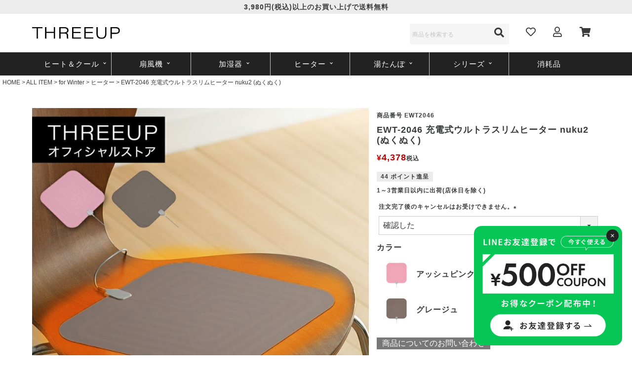

--- FILE ---
content_type: text/html;charset=UTF-8
request_url: https://shop.three-up.co.jp/c/item/ew-t2046
body_size: 23808
content:
<!DOCTYPE html>
<html lang="ja"><head>
  <meta charset="UTF-8">
  
  <title>EWT-2046 充電式ウルトラスリムヒーター nuku2 (ぬくぬく) | THREEUP公式オンラインショップ</title>
  <meta name="viewport" content="width=device-width">


    <meta name="description" content="EWT-2046 充電式ウルトラスリムヒーター nuku2 (ぬくぬく) ヒーター THREEUP公式オンラインショップ">
    <meta name="keywords" content="EWT-2046 充電式ウルトラスリムヒーター nuku2 (ぬくぬく),ヒーター,THREEUP公式オンラインショップ">
  
  <link rel="stylesheet" href="https://threeup.itembox.design/system/fs_style.css?t=20251118042553">
  <link rel="stylesheet" href="https://threeup.itembox.design/generate/theme4/fs_theme.css?t=20260109181018">
  <link rel="stylesheet" href="https://threeup.itembox.design/generate/theme4/fs_original.css?t=20260109181018">
  
  <link rel="canonical" href="https://shop.three-up.co.jp/c/item/aw/aw_h/ew-t2046">
  
  
  
  
  <script>
    window._FS=window._FS||{};_FS.val={"tiktok":{"enabled":false,"pixelCode":null},"recaptcha":{"enabled":false,"siteKey":null},"clientInfo":{"memberId":"guest","fullName":"ゲスト","lastName":"","firstName":"ゲスト","nickName":"ゲスト","stageId":"","stageName":"","subscribedToNewsletter":"false","loggedIn":"false","totalPoints":"","activePoints":"","pendingPoints":"","purchasePointExpiration":"","specialPointExpiration":"","specialPoints":"","pointRate":"","companyName":"","membershipCardNo":"","wishlist":"","prefecture":""},"enhancedEC":{"ga4Dimensions":{"userScope":{"login":"{@ member.logged_in @}","stage":"{@ member.stage_order @}"}},"amazonCheckoutName":"Amazon Pay","measurementId":"G-PJN0LM8K92","dimensions":{"dimension1":{"key":"log","value":"{@ member.logged_in @}"},"dimension2":{"key":"mem","value":"{@ member.stage_order @}"}}},"shopKey":"threeup","device":"PC","productType":"1","cart":{"stayOnPage":false}};
  </script>
  
  <script src="/shop/js/webstore-nr.js?t=20251118042553"></script>
  <script src="/shop/js/webstore-vg.js?t=20251118042553"></script>
  
  
  
  
    <meta property="og:title" content="EWT-2046 充電式ウルトラスリムヒーター nuku2 (ぬくぬく) | THREEUP公式オンラインショップ">
    <meta property="og:type" content="og:product">
    <meta property="og:url" content="https://shop.three-up.co.jp/c/item/ew-t2046">
    <meta property="og:image" content="https://threeup.itembox.design/product/000/000000000093/000000000093-01-l.jpg?t&#x3D;20260109145057">
    <meta property="og:site_name" content="THREEUP公式オンラインショップ">
    <meta property="og:description" content="EWT-2046 充電式ウルトラスリムヒーター nuku2 (ぬくぬく) ヒーター THREEUP公式オンラインショップ">
    <meta property="product:price:amount" content="4378">
    <meta property="product:price:currency" content="JPY">
    <meta property="product:product_link" content="https://shop.three-up.co.jp/c/item/ew-t2046">
  
  
  
  
  
    <script type="text/javascript" >
      document.addEventListener('DOMContentLoaded', function() {
        _FS.CMATag('{"fs_member_id":"{@ member.id @}","fs_page_kind":"product","fs_product_url":"ew-t2046"}')
      })
    </script>
  
  
  <link rel="stylesheet" href="https://threeup.itembox.design/item/css/reset.css?t=20260109181055">
<link rel="stylesheet" href="https://use.fontawesome.com/releases/v5.6.3/css/all.css" />
<link rel="stylesheet" href="https://threeup.itembox.design/item/slick/slick.css?t=20260109181055">
<link rel="stylesheet" href="https://threeup.itembox.design/item/slick/slick-theme.css?t=20260109181055">

<script src="https://ajax.googleapis.com/ajax/libs/jquery/3.6.0/jquery.min.js"></script> 
<script src="https://threeup.itembox.design/item/slick/slick.min.js?t=20260109181055"></script>

<meta name="google-site-verification" content="A7BCdI0k3HJ-mTccotoYP1syn4zQJAKmveQM36wgO2M" />
<style>
@charset "utf-8";
@import url('https://fonts.googleapis.com/css2?family=Montserrat:wght@500&family=Noto+Sans+JP:wght@400;700&display=swap');
@keyframes updown-anim{
  0%{
    transform: translateY(110%); /*表示範囲外から*/
  }
  100%{
    transform: translateY(0); /*通常の位置へ*/
  }
}
	/* スクロール時にヘッダー非表示 */
	.site-header{
		padding: 0px;
		position: fixed;
		top: 0;
		transition: .5s;
		width: 100%;
		z-index: 999;

	}
	/* .site-header.hide{
		transform: translateY(-100%);
		top: 45px;
		/* background: hsla(0,0%,100%,0.10);  上部にスクロールした際に背景を白くする場合 */
	} */
/* CSS Document */
*{margin:0;padding:0;box-sizing: border-box;}
*:focus {
  outline: none;
}
a:hover{text-decoration: none;}
.left_fixed{
	width: 160px;
	height: 160px;
	position: fixed;
	left:0;
	top: 40%;
}
.right_fixed{
	width: 160px;
	height: 160px;
	position: fixed;
	right: 0;
	top: 40%;
}
.left_fixed img,
.right_fixed img{
	width: 160px;
}

@media screen and (max-width: 768px) {
	.left_fixed,.right_fixed{display: none;}
#top_fixed{
	display: none;
	}
}
img{
	max-width: 100%;
}
html{
	color: #393a3a;
	font-size: 10px;
	/* font-family: 'Noto Sans JP', sans-serif; */
	font-weight: 400;
}
body{
	font-size: 1.6rem;
	font-family: "游ゴシック体", YuGothic, "游ゴシック Medium", "Yu Gothic Medium", "游ゴシック", "Yu Gothic", sans-serif;
	font-weight: 400;
}
@media screen and (max-width: 768px) {
	body{
		font-size: 1.4rem;
	}
}
a{
	color: #393a3a;
	text-decoration: none;
	transition: 0.8s all;
}
a:hover{
	opacity: 0.6;
	transition: 0.8s all;
}
.mt_h{
	margin-top: 55px;
}
.scroll_up {
  transition: 0.8s ease-in-out;
  transform: translateY(30px);
  opacity: 0;
}
.scroll_up.on {
  transform: translateY(0);
  opacity: 1.0;
}
@media screen and (min-width: 769px) {
.pc_hidden{
  display: none;
}
}
@media screen and (max-width: 768px) {
	.sp_hidden{
		display: none;
	}
	.mt_h{
		margin: 0;
	}
}
.arrow_r {
  position: relative;
  display: inline-block;
  color: #393a3a;
  text-decoration: none;
}
.arrow_r:after {
  content: '';
  width: 4px;
  height: 4px;
  border: 0;
  border-top: solid 1px #393a3a;
  border-right: solid 1px #393a3a;
  position: absolute;
  top: 40%;
  right: -7px;
  margin-top: 0px;
  transform: rotate(45deg);
}
.arrow_br {
  position: relative;
  display: inline-block;
  color: #393a3a;
  text-decoration: none;
	padding-left: 20px;
}
.arrow_br:before {
  content: '';
  width: 4px;
  height: 4px;
  border: 0;
  border-top: solid 1px #393a3a;
  border-right: solid 1px #393a3a;
  position: absolute;
  top: 50%;
  left: 5px;
  margin-top: -2px;
  transform: rotate(45deg);
}
.arrow_u {
  position: relative;
  display: inline-block;
  text-decoration: none;
}
.arrow_u:after {
  content: '';
  width: 4px;
  height: 4px;
  border: 0;
  border-bottom: solid 1px #fff;
  border-right: solid 1px #fff;
  position: absolute;
  top: 50%;
  right: -13px;
  margin-top: -4px;
  transform: rotate(45deg);
}
.overview_link .arrow_u:after{
  border-bottom: solid 1px #393a3a;
  border-right: solid 1px #393a3a;	
}
.fs-l-main,
#wrap{
	font-size: 1.6rem;
	line-height: 1.8;
	letter-spacing: 0.1rem;
}
@media screen and (max-width: 768px) {
	.fs-l-main,
	#wrap{
		font-size: 1.4rem;
	}
}
#wrap ul{
	list-style: none;
}
#page-top {
	color: #fff;
	background: #000;
	width: 50px;
  height: 50px;
  font-size: 77%;
	text-align: center;
	display: flex;
	justify-content: center;
	align-items: center;
  position: fixed;
  bottom: 20px;
  right: 20px;
	z-index: 9999;
	scroll-behavior: smooth;
}
@media screen and (max-width: 768px) {
	#page-top {
		bottom: 10px;
		right: 10px;
	}
}
#header_set{
	width: 100%;
	background: #fff;
	position: fixed;
	top: 0;
	left: 0;
	z-index: 2147483647;
	transition: all 0.3s ease-out;
}
#header_set.fixed-hide{
  top: -250px;
}
.header_bar{
	background: #ececec;
	text-align: center;
}
.header_bar p a{
	font-size: 1.4rem;
	color: #393a3a;
	font-weight: 700;
}
@media screen and (max-width: 768px) {
	.header_bar p a{
		font-size: 1.3rem;
	}
}
#header_wrap{
	width: 1150px;
	height: 77.6px;
	display: flex;
	justify-content: space-between;
	align-items: center;
	margin: 0 auto;
	padding: 10px 0;
	position: relative;
}
.header_pay{
	width: 30%;
}
.header_pay ul{
	display: flex;
	justify-content: space-around;
}
.header_pay ul li:nth-child(2){
	margin: 0px 10px;
	padding: 0 5px;
	border-left: 1px solid #ccc;
	border-right: 1px solid #ccc;
}
header h1{
	width: 40%;
	margin: 0;
	padding: 0;
}
@media screen and (max-width: 768px) {
	header{
		width: 100%;
	}
	#header_set{
		width: 100%;
		display: none;
	}
	header h1{
		width: auto;
	}
}
.header_icon{
	width: 35%;	
}
.header_icon ul{
	display: flex;
	align-items: center;
	justify-content: space-around;
}
.header_icon ul li .icon{
	font-size: 2rem;
}
.header_icon a{
	text-decoration: none;
}
.header_form{
	height: 38px;
	position: relative;
	background: #f5f5f5;
	border-bottom: 1px solid #ccc;
}
.header_form input{
	background: #f5f5f5;
	padding: 10px 5px;
	border: none;
}
.header_form button{
	width: 30px;
	text-indent: 0;
	background: none;
	font-size: 2rem;
	border: 0;
	cursor: pointer;
	position: absolute;
	top: 0;
	right: 0;
}
::placeholder {
	font-size: 1.2rem;
  color: #999;
}
@media screen and (max-width: 768px) {
	.header_icon{
		display: none;
	}
}
#header_category_wrap{
	width: 100%;
	background: #222;
}
#header_category{
	width: 1150px;
	background: #222;
	margin: 0 auto;
	position: relative;
}
#header_category .hc_main{
	display: flex;
	align-items: center;
}
#header_category .hc_main li{
	width: 14%;
	font-size: 1.5rem;
	text-align: center;
	border-right: 1px solid #ccc;
	padding: 10px 0;
}
#header_category .hc_main li:last-child{
	border: none;
}
#header_category .hc_main li a{
	color: #fff;
}
#header_category .hc_main li .hc_dpdown{
	width: 1150px;
	background: #f5f5f5;
	display: flex;
	align-items: flex-start;
	justify-content: space-around;
	transform: scaleY(0);
  transform-origin: center top;
	transition: 0.1s all;
	padding: 0 10px;
	position: absolute;
	top: 47px;
	left: 0;
}
#header_category .hc_main li:hover .hc_dpdown{
	transform: scaleY(1);
}
#header_category .hc_main li .hc_dpdown .hc_dpdown_cate{
	width: 100%;
	display: flex;
	align-items: center;
	flex-wrap: wrap;
}
#header_category .hc_main li .hc_dpdown .hc_dpdown_cate li{
	width: 16%;
	text-align: left;
	margin-right: 10px;
	border: none;
}
#header_category .hc_main li .hc_dpdown .hc_dpdown_cate li a p{
	color: #393a3a;
	font-size: 1.4rem;
	font-weight: 700;
	text-align: center;
	padding-left: 5px;
}

#slider_column{
	overflow: hidden;
}

@media screen and (max-width: 768px) {
	#slider_column{
		margin: 0;
	}
}
.main_column{
	/*width: 1150px;*/
	margin: 0 auto;
	padding: 50px 0;
	margin-top: 5%;
	background: #ececec;
}
@media screen and (max-width: 768px) {
	.main_column{
		/*width: 95%;*/
		padding: 40px 0 20px;
		margin-top: 15%;
	}
}
.section_title h2,
.section_title p{
	margin: 0;
	padding: 0;
}
.section_title{
	line-height: 1.2;
  margin-bottom: 3%;
	text-align: center;
}
.section_title h2{
	font-size: 3.2rem;
	text-align: center;
	font-family: 'Montserrat',YuGothic, "Yu Gothic medium", "Hiragino Sans", sans-serif;
	font-weight: 500;
}
.info_title h2{
	font-family: 'Montserrat',YuGothic, "Yu Gothic medium", "Hiragino Sans", sans-serif;
	font-size: 2rem;
	font-weight: 500;
}
.contents .section_title h2{
	font-family: 'Montserrat',YuGothic, "Yu Gothic medium", "Hiragino Sans", sans-serif;
	font-weight: 500;
}
.section_title p{
	font-family: 'Noto Sans JP', sans-serif;
	font-size: 400;
}
.store_chips_inner .section_title h2,
.c_inner_main .section_title h2{
	color: #fff;
}
.info_title h2 span,
.section_title h2 span{
	font-size: 1.6rem;
	margin-left: 20px;
}
@media screen and (max-width: 768px) {
	.section_title{
		margin-bottom: 10%;
	}
	.c_inner_main .section_title h2,
	.info_title h2,
	.section_title h2{
		font-size: 2.5rem;
	}
	.section_title p{
		font-size: 1.2rem;
		margin-top: 5px;
	}
	.store_chips_inner .section_title{
		margin: 5% 0;
	}
}
.section_link{
	width: 400px;
	color: #fff;
	background: #222;
	font-size:1.8rem;
	font-weight: 700;
	text-align: center;
	padding: 10px;
	margin: 3% auto 0;
}
.c_inner_main .section_link{
	text-align: left;
	margin: 3% 0 0;
	padding: 10px 10px 10px 20px;
}
.c_inner_main .section_link span{
	margin-right: 10px;
}
.section_link a{
	color: #fff;
	text-decoration: none;
}
.arrow-button{
	position: relative;
	display: block;
}
.arrow-button::after{
    /* 擬似要素で矢印アイコンをつくる */
    content: '';
    border: 0;
    border-top: solid 2px #fff;
    border-right: solid 2px #fff;
    display: inline-block;
    width: 10px;
    height: 10px;
    /* 矢印アイコンの位置を設定 */
    position: absolute;
    top: 50%;
    right: 20px;
    transform: translateY(-50%) rotate(45deg); /* rotate(45deg)で矢印を回転（向きを変更）させる */
}
@media screen and (max-width: 768px) {
	.section_link{
		width: 80%;
		font-size: 1.6rem;
	}
}
.infomation{
	letter-spacing: 0.1rem;
	line-height: 1.8;
	padding: 2% 0 0;
}
.info_inner{
	width: 1080px;
	margin: 0 auto;
}
.infomation ul{
	margin: 0 auto;
}
.infomation ul li{
	font-size: 1.4rem;
	margin-top: 3px;
	border-bottom: 1px solid #ccc;
}
.infomation ul li img{
	width: 20%;
}
.infomation ul li p a{
	color: #1e88a2;
}

.infomation .date{
	color: #ccc;
	font-size: 1.2rem;
	font-weight: 700;
}
@media screen and (max-width: 768px) {
.infomation ul li img{
	width: 50%;
}
	.info_inner{
		width: 95%;
	}
	.infomation ul li{
		font-size: 1.2rem;
		background: #ececec;
		padding: 10px;
		border: 0;
	}
	.infomation .date{
		color: #393a3a;
	}
}
.insta_inner ul,
.item_rank_inner ul{
	width: 100%;
	display: flex;
	justify-content: space-between;
	flex-wrap: wrap;
}
.insta_inner li{
	width: 24%;
	position:relative;
}
.section_link a,
.insta_inner ul li a,
.new_item ul li a,
.item_ranking ul li a,
.new_item ul li a{
	transition: 0.8s all;
}
.section_link a:hover,
.insta_inner ul li a:hover,
.new_item ul li a:hover,
.item_rank_inner ul li a:hover,
.new_item ul li a:hover{
	opacity: 0.6;
	transition: 0.8s all;
}
.category ul li img,
.insta_inner li img,
.new_item ul li img,
.item_rank_inner ul li img{
	width: 100%;
}
.new_item .price,
.item_rank_inner .price{
	font-size: 1.3rem;
	font-weight: 700;
}
.new_item .tax,
.item_rank_inner .tax{
	font-size: 0.6rem;
}
@media screen and (max-width: 768px) {
	.insta_inner ul{
		flex-wrap: wrap;
	}
	.insta_inner ul li{
		width: 49%;
		font-size: 1.4rem;
		font-weight: normal;
	}
	.item_rank_inner .rank_img{
		width: 40px;
	}
	.new_item .price,
	.item_rank_inner .price{
		font-size: 1.6rem;
	}
}
.contents_wrap{
	width: 100%;
	margin-top: 5%
}
.contents{
	width: 1150px;
	margin: 0 auto;
}
.contents ul{
	width: 100%;
	display: flex;
	flex-wrap: wrap;
	justify-content: space-between;
}
.contents ul li{
	width: 32%;
}
.contents ul li:nth-child(-n+3){
	margin-bottom: 20px;
}
.contents ul li img{
	width: 100%;
}
.contents ul li a{
	transition: 0.8s all;
}
.contents ul li a:hover{
	opacity: 0.6;
	transition: 0.8s all;
}
@media screen and (max-width: 768px) {
	.contents{
		width: 95%;
	}
	.contents_wrap{
		margin-top: 20%;
	}
	.contents ul{
		display: inherit;
	}
	.contents ul li{
		width: auto;
	}	
}

.contents2{
	width: 1150px;
	margin: 0 auto;
}
.contents2 ul{
	width: 100%;
	display: flex;
	flex-wrap: wrap;
	justify-content: space-between;
}
.contents2 ul li{
	width: 49%;
	margin: 50px 0 20px 0;
}
@media screen and (max-width: 768px) {
	.contents2{
		width: 95%;
	}
	.contents2 ul li{
		width: auto;
		margin-top: 10%
	}	
}

.item_ranking_wrap{
	background: #ececec;
	padding: 5% 0 5%;
	margin-top: 5%;
}
.item_ranking{
	width: 1150px;
	margin: 0 auto;
}
.item_rank_inner ul li{
	width: 19%;
	font-size: 1.4rem;
	font-weight: 700;
	position:relative;
}
.item_ranking .item_rank_button{
	margin-bottom: 1%;
}
.item_ranking .item_rank_button ul{
	display: flex;
	justify-content: space-between;
}
.item_ranking .item_rank_button ul li{
	width: 19%;
	font-size: 1.4rem;
	font-weight: 700;
	text-align: center;
	background: #222;
	padding: 10px 5px;
}
.item_ranking .item_rank_button ul li img{
	width: 25px;
	vertical-align: middle;
	margin-right: 5px;
}
.item_ranking .item_rank_button ul li a{
	color: #fff;
}
.item_rank_button ul li.is-active{
	color: #393a3a;
	background: #f5f5f5;
}
.item_rank_button ul li.is-active a{
	color: #393a3a;

}
.item_rank_inner .rank_icon{
	width:40px;
	height:30px;
	font-size: 20px;
	color: #fff;
	text-align: center;
	font-weight: 700;
	line-height: 1.6;
	background: #222;
	position:absolute;
	top:0px;
	left:0;
}
.item_rank_inner .rank_icon:after {
  content: '';
  position: absolute;
  left: 0;
  top: 100%;
  height: 0;
  width: 0;
  border-left: 20px solid #222;
  border-right: 20px solid #222;
  border-bottom: 10px solid transparent;
}
.item_rank_inner .rank1{
	background: #a18329;
}
.item_rank_inner .rank1:after{
	border-left: 20px solid #a18329;
  border-right: 20px solid #a18329;
  border-bottom: 10px solid transparent;
}
.item_rank_inner .rank2{
	background: #777;
}
.item_rank_inner .rank2:after{
	border-left: 20px solid #777;
  border-right: 20px solid #777;
  border-bottom: 10px solid transparent;
}
.item_rank_inner .rank3{
	background: #533c10;
}
.item_rank_inner .rank3:after{
	border-left: 20px solid #533c10;
  border-right: 20px solid #533c10;
  border-bottom: 10px solid transparent;
}
.item_rank_inner ul li .rank_thumb{
	line-height: 0;	
}
.item_rank_inner ul li .rank_card{
	height: 150px;
	background: #fff;
	padding: 10px;
}
@media screen and (min-width: 769px) {
	.item_rank_select{
		display: none;
	}
}
@media screen and (max-width: 768px) {
  .item_ranking_wrap{
    padding: 20% 0%;
		margin-top: 20%;
  }
	.item_ranking{
		width: 95%;
	}
	.item_rank_button{
		display: none;
	}
	.item_rank_select{
		display: block;
		width: 100%;
		height: 50px;
		color: #fff;
		background: #222;
		font-weight: 700;
		margin-bottom: 20px;
		border-radius: 0;
	}

	.item_rank_select{
		position:relative;
	}
	.item_rank_select::after{
		position: absolute;
		top: 35%;
		right: 3%;
		margin-top: -8px;
		content: "▼";
		color: #333;
	}

	.item_ranking .item_rank_button ul li{
		font-weight: normal;
	}
	.item_rank_inner ul{
		display: inherit;
	}
	.item_rank_inner ul li{
		width: 100%;
	}
	.item_rank_inner .rank_sp{
		width: 100%;
		display: flex;
	}
	.item_rank_inner ul li:nth-of-type(n+2){
		margin-top: 3%;		
	}
	.item_rank_inner ul li .rank_sp .rank_thumb{
		width: 40%;
	}
	.item_rank_inner ul li .rank_sp .rank_card{
		width: 60%;
    height: auto;
    background: #fff;
		font-weight: normal;
	}
}
.new_item{
	/* margin-top: 5%; */
}
.new_item ul{
	width: 1150px;
	font-size: 1.4rem;
	font-weight: 700;
	margin: 0 auto;
}
.new_item ul li{
	margin: 0 5px;
}
p.text-box {
    text-align: justify;
    line-height: 2.3rem;
    padding: 8px 5px 0;
    font-weight: normal;
}
@media screen and (max-width: 768px) {
	.new_item{
		/* margin-top: 20%; */
	}
	.new_item ul{
		width: 95%;
		font-weight: normal;
	}
	p.text-box {
		text-align: justify;
		letter-spacing: 0.03rem;
		line-height: 2.3rem;
		padding: 8px 2px 0;
	}
}
.new_item .slick-arrow{ z-index:2!important; }
.new_item .slick-next{ right:-25px!important; }
.new_item .slick-prev{ left:-20px!important; }
.new_item .slick-arrow:before{
  content:""!important;
  width: 25px!important;
  height: 25px!important;
  position: absolute;
	bottom: 25px;
	left: 0px;	
}
.new_item .slick-next:before{
  background: url("https://www.rakuten.ne.jp/gold/threeup//img/contents/arrow_r.png") no-repeat;
  background-size: contain!important;
}
.new_item .slick-prev:before{
  background: url("https://www.rakuten.ne.jp/gold/threeup//img/contents/arrow_l.png") no-repeat;
  background-size: contain!important;
}
@media screen and (max-width: 768px) {
	.new_item .slick-next{ right:-6px!important; }
	.new_item .slick-prev{ left:-5px!important; }
	.new_item .slick-arrow:before{
		/*width: 18px!important;*/
  	height: 40px!important;
	bottom: 45px;
	}
}
.item_category{
	width: 100%;
	background: #ececec;
	margin-top: 5%;
	padding: 5% 0;
}
.category_wrap{
	width: 980px;
	display: flex;
	justify-content: space-between;
	margin: 0 auto;
}
.category_inner{
	width: 19%;
}
.category_title{
	text-align: center;
}
.category_inner .category_title h3{
	font-size: 1.4rem;
	font-weight: 700;
	margin-block-start: 1em;
  margin-block-end: 1em;
	text-align: center;
	border: 1px solid #222;
	margin-bottom: 5%;
	padding: 2%;
}
.category_inner .category_title .ci_img img{
	width: 80px;
}
.category_inner ul li{
	font-size: 1.4rem;
}
@media screen and (max-width: 768px) {
	.item_category{
		margin-top: 20%;
		padding: 20% 0;
	}
	.category_wrap{
		width: 95%;
		display: inherit;
	}
	.category_title{
		display: flex;
		align-items: center;
		justify-content: center;
	}
	.category_inner .category_title .ci_img{
		width: 30%;
	}
	.category_inner .category_title h3{
		width: 40%;
		border: 0;
		margin-bottom: 10px;
	}
	.category_inner{
		width: 100%;
	}
	.category_inner ul{
		display: flex;
		flex-wrap: wrap;
		justify-content: space-between;
		margin-bottom: 10%;
	}
	.category_inner ul li{
		width: 49%;
		font-size: 1.2rem;
		background: #fff;
		padding: 1% 0;
	}
	.category_inner ul li:nth-child(n+3){
		margin-top: 5px;
	}
}
@media screen and (min-width: 769px) {
.category_inner ul li:nth-of-type(n+2){
		margin-top: 10px;
	}
}
.about_threeup{
	width: 100%;
}
.a_t_inner{
	width: 1150px;
	margin: 0 auto;
	display: flex;
	justify-content: flex-end;
	align-items: center;
	margin: 5% auto;
}
.a_t_inner_main{
	width: 530px;
	padding: 30px 50px;
	background: rgba(255,255,255,0.9);
}
.a_t_inner_main div p{
	font-size: 1.5rem;
	text-align: justify;
}
.a_t_inner_main div p:nth-child(2){
	margin-top: 20px;
}
.a_t_inner_main .section_link{
	margin: 3% 0 0;
}
.a_t_title{
	font-size: 3rem;
	font-weight: 500;
	line-height: 4.5rem;
	margin-bottom: 25px;
	font-family: 'Montserrat', YuGothic, "Yu Gothic medium", "Hiragino Sans", sans-serif;
	font-weight: 700;
}
.a_t_title span{
	font-size: 2.2rem;
}
@media screen and (max-width: 768px) {
	.a_t_inner{
		width: 95%;
		display: inherit;
	}
	.a_t_inner_main{
		width: 100%;
		padding: 0 10px;
	}
	.a_t_title{
		font-size: 2.5rem;
		margin: 17px 0;
		line-height: 4rem;
	}
}
.insta_wrap{
	padding: 5% 0;
}
.insta_inner{
	width: 1150px;
	margin: 0  auto;
}
@media screen and (max-width: 768px) {
	.insta_wrap{
		margin-top: 15%;
		padding: 10% 0;
	}
	.insta_inner{
		width: 95%;
	}
}
.sns_ind{
	width: 980px;
	margin: 5% auto;
}
.sns_ind ul{
	display: flex;
	justify-content: space-between;
}
.sns_ind ul li{
	width: 49%;
	height: 100px;
	color: #fff;
	font-size: 2.5rem;
	font-weight: 700;
	text-align: center;
	line-height: 100px;
}
@media screen and (max-width: 768px) {
	.sns_ind{
		width: 95%;
		margin: 15% auto 0;
	}
	.sns_ind ul{
		display: inherit;
	}
	.sns_ind ul li{
		width: 100%;
		height: 80px;
		font-size: 1.8rem;
		line-height: 80px;
		font-weight: normal;
	}
	.sns_ind ul li:first-child{
		margin-bottom: 3%;
	}
}
.store_chips_wrap{
	background: #ececec;
	padding: 5% 0;
}
.store_chips_inner ul{
	width: 980px;
	display: flex;
	justify-content: space-between;
	margin: 0 auto;
}
.store_chips_inner ul li{
	width: 200px;
	height: 200px;
	font-size: 1.4rem;
	text-align: center;
	line-height: normal;
	padding: 10px 15px;
}
.store_chips_inner ul li div p:first-child{
	font-size: 1.6rem;
	font-weight: 700;
}
.store_chips_inner ul li div p:nth-child(2){
	text-align: left;
}
.store_chips_inner ul li div img{
	width: 80px;
}
.store_chips_inner ul li div p span{
	color: #1e88a2;
	/*font-size: 2rem;*/
	font-weight: 700;
}
@media screen and (max-width: 768px) {
	.store_chips_wrap{
		padding: 20% 0; 
	}
	.store_chips_inner{
		width: 95%;
		margin: 0 auto;
	}
	.store_chips_inner ul{
		width: 100%;
		display: inherit;
	}
	.store_chips_inner ul li{
		width: 100%;
		height: auto;
		display: flex;
		justify-content: space-around;
		margin: 25px auto 0;
		padding: 0;
	}
	.store_chips_inner ul li:first-child{
		margin: 0 auto;
	}
	.store_chips_inner ul li .chips_icon{
		width: 25%;
	}
	.store_chips_inner ul li .chips_txt{
		width: 68%;
		text-align: left;
	}
}
.customer_wrap{
	width: 100%;
	color: #fff;
	background: #555;
	padding: 5% 0;
}
.customer_wrap a{
	color: #fff;
}
.customer_inner{
	width: 980px;
	display: flex;
	justify-content: space-around;
	margin: 0 auto;
}
.customer_inner div{
	width: 49%;
	text-align: center;
}
.customer_inner div:first-child{
	border-right: 1px solid #fff;
}
.ci_call{
	width: 80%;
	height: 65px;
	color: #393a3a;
	font-size: 2.2rem;
	line-height: 65px;
	background: #fff;
	margin: 1% auto;
}
.ci_submit{
	width: 80%;
	height: 65px;
	color: #393a3a;
	font-size: 1.6rem;
	line-height: 65px;
	background: #fff;
	margin: 1% auto;
}
.ci_call a,
.ci_submit a{
	color: #393a3a;
	font-weight: 700;
}

.ci_call i,
.ci_submit i{
	font-size: 3.6rem;
	margin-right: 15px;
}
.ci_txt{
	font-size: 1.4rem;
}
@media screen and (max-width: 768px) {
	.customer_wrap{
		padding: 20% 0;
	}
	.customer_inner{
		width: 100%;
		display: inherit;
	}
	.customer_inner div{
		width: 100%;
	}
	.customer_inner div:first-child{
		border-bottom: 1px solid #fff;
		border-right: 0;
		padding-bottom: 5%;
		margin-bottom: 5%;
	}
	.ci_call{
		font-size: 2.5rem;
	}
	.ci_submit{
		font-size: 2rem;
	}
	.ci_txt{
		font-size: 1.2rem;
		padding: 0 2.5%;
		margin-top: 3%;
	}
}
footer{
	background: #222;
}
.fnav_inner{
	width: 1150px;
	color: #fff;
	margin: 0  auto;
	padding: 1% 0;
}
.fnav_inner ul{
	display: flex;
	align-items: center;
}
.fnav_inner ul li{
	font-size: 1.4rem;
	margin-right: 20px;
}
.fnav_inner ul li a{
	color: #fff;
}
@media screen and (max-width: 768px) {
	footer{
		padding-top:5%
	}
	.fnav_inner{
		width: 100%;
	}
	.fnav_inner ul{
		flex-wrap: wrap;
		justify-content: space-around;
	}
	.fnav_inner ul li{
		font-size: 1rem;
		margin: 0;
	}
	.fnav_inner ul li:first-child{
		width: 100%;
		text-align: center;
		margin-bottom: 5%;
	}
}
/*indexここまで*/




/*カンパニー*/
.company_wrap{
	width: 850px;
	margin: 5% auto;
}
.overview_link{
	margin-bottom: 5%;
}
.overview_link ul{
	display: flex;
	justify-content: space-between;
}
.overview_link ul li{
	width: 33%;
	font-size: 1.4rem;
	font-weight: 700;
	text-align: center;
	background: #f5f5f5;
}
.overview_link ul li a{
	display: block;
	width: 100%;
	height: 100%;
}
.overview_link ul .ovl_here{
	background: #ddd;
}
.company_inner{
	margin: 5% 0;
}
.company_inner dl{
	display: flex;
	flex-wrap: wrap;
	align-items: center;
	padding: 2%;
	border-bottom:  1px solid #ccc;
}
.company_inner dl dt{
	width: 30%;
	font-weight: 700;
	padding-left: 10px;
}
.company_inner dl dd{
	width: 70%;
}
.company_inner ol{
	margin-top: 3%;
}
.company_inner ol li{
	margin-bottom: 3%;
}
.company_inner ol li ul li:first-of-type{
	margin-top: 2%;
}
.company_inner ol li ul li{
	list-style: inside;
	margin-bottom: 2%;
}
@media screen and (max-width: 768px) {
	.company_wrap{
		width: 95%;
		margin: 0 auto;
	}
	.overview_link ul{
		display: inherit;
	}
	.overview_link ul li{
		width: 100%;
	}
	.company_inner dl{
		display: inherit;
	}
	.company_inner dl dt{
		width: 100%;
		font-size: 1.4rem;
		padding: 0;
		margin-bottom: 1%;
		border:0;
	}
	.company_inner dl dd{
		width: 100%;
	}
}

/*FS更新用*/
.fs-l-pageMain,
.fs-l-main{
	max-width: 100%;
	padding: 0;
	margin: 0;
}
.fs-c-continueShopping .fs-c-button--continueShopping{
	width: 400px;
	height: 52px;
	color: #fff;
	background: #222;
	font-size:1.8rem;
	line-height: 52px;
	font-weight: 700;
	text-align: center;
	display: block;
	margin: 0 auto;
}
.fs-p-accountInfo{
	background: #fff;
	text-align: center;
	border-top: 1px solid #e5e6e5;
	border-bottom: 1px solid #e5e6e5;
}
.fs-p-accountInfo__header, .fs-p-accountInfo__currentPurchase{
	display: inherit;
}
.fs-p-accountInfo__body{
	margin-bottom: 0;
}
.fs-c-accountService__page:not(.fs-c-accountService__page--accountDelete) .fs-c-accountService__pageLink{
	box-shadow: none;
	border-radius:0;
	background: #fff;
}
.logout_button,
.fs-c-accountService__page--accountDelete{
	font-size: 1.2rem;
}
.fs-c-accountService__page--accountDelete{
	height: auto;
}
.fs-c-wishlistProduct,
.fs-c-specTableContainer{
		display: none;
	}
.fs-p-accountInfo__point__point__available__number{
	color: #1ea2a2;
}
.fs-l-main{
	width: 1150px;
	margin: 0 auto;
}
.fs-l-pageMain, .fs-l-main{
	width: 1150px;
	margin: 0 auto 5%;
}
@media screen and (min-width: 960px) {
  [class^=fs-body-checkout] .fs-l-checkout {
    display: inherit;
    width: 1150px;
		margin: 0 auto;
  }
}
.fs-c-string--label,
.fs-c-checkout-preview__title{
	font-weight: 700;
}
.fs-c-checkout-preview{
	border: 0;
}
.fs-c-checkout-previewAndEdit__info{
	background: #ececec;
	border: 0;
}
.fs-c-checkout-paymentMethod{
	border: 0;
}
.fs-c-cartTable__headerCell,
.fs-c-checkout-delivery__method,
.fs-c-checkout-previewAndEdit__info,
.fs-c-checkout-couponCodeInput,
.fs-c-checkout-paymentMethod__title{
	background: #fff;
}
.fs-c-button--standard:hover, .fs-c-button--standard:visited, .fs-c-button--standard:active{color: #fff;}
.fs-c-confirmOrder{
	margin: 5% 0;
}
.fs-c-checkout-paymentMethod.is-active{
	border: 0;
}
.fs-c-checkout-paymentMethod__message{
	font-size: 1.4rem;
	font-weight: 700;
}
@media screen and (min-width: 960px){
	.fs-body-login .fs-c-loginForm {
		display: inherit;
	}
}
[type=hidden], [type=text], [type=search], [type=tel], [type=url], [type=email], [type=password], [type=datetime], [type=date], [type=month], [type=week], [type=time], [type=datetime-local], [type=number], select, textarea{
	background: #fff;
}
.fs-c-subSection__title, .fs-c-linkedServiceLogin__title{
	font-weight: 700;
	text-align: center;
	padding-bottom: 1%;
	margin-bottom: 1%;
}
.fs-c-loginForm{
	margin-bottom: 5%;
}
.fs-c-orderHistoryItem{
	border: 0;
	border-top: 1px solid #222;
	border-bottom: 1px solid #222;
}
.fs-c-orderHistoryItem__header{
	background: #fff;
	border: 0;
}
.fs-c-listControl__status{
	font-size: 1.4rem;
	font-weight: 700;
}
.fs-body-my-points .fs-c-history__info{
	margin: 0;
}
.fs-c-history__info{
	background: #fff;
}
.fs-c-pointSummary__value--availablePoint .fs-c-pointSummary__number{
	color: #1ea2a2;
	font-weight: 700;
}
.fs-c-reviewStatus{
	background: #222;
}
.fs-c-productName__name{
	font-size: 1.4rem;
	font-weight: normal;
}
.fs-c-productListItem__control,
.fs-c-productPrice__main__label{
	font-size: 1.4rem;
}
.fs-c-productPrice{
	font-weight: 700;
}
@media screen and (max-width: 768px) {
	.fs-c-productName__name{
		font-size: 1.2rem;
	}
	.fs-c-productListItem__productName{
		margin: 0;
	}
}
@media screen and (min-width: 960px){
	.fs-body-review-login .fs-c-loginForm,
	.fs-body-wishlist-login .fs-c-loginForm{
		display: inherit;
	}
	.fs-body-review-login .fs-c-newUsers,
	.fs-body-wishlist-login .fs-c-newUsers{
		margin: 0 0 5%;
	}
}
.fs-body-wishlist-login .fs-c-loginForm{
		display: inherit;
}
.fs-c-productPrice--listed{
	display: none;
}
.fs-p-emailDomainNotice{
	margin: 5% 0;
}
.fs-c-reviewerStatus{
	background: #222;
}
.fs-c-history{
	margin-bottom: 5%;
}
@media screen and (max-width: 768px) {
  .fs-l-pageMain,
  .fs-l-main{
    max-width: 100%;
		width: 98%;
    padding: 0;
    margin: 0 auto 5%;
}
}
@media screen and (min-width: 769px) {
	.top_carousel{
	margin-top: 145px;
}
	nav.fs-c-breadcrumb{
		margin-top: 145px;
	}
}
@media screen and (max-width: 768px) {
	.top_carousel{
	margin-top: 15px;
}
	nav.fs-c-breadcrumb{
		margin-top: 50px;
	}
}
div.fs-c-breadcrumb{
	display: none;
}
.fs-c-slick .slick-slide{
	margin: 0 5px;
}
@media screen and (min-width: 769px) {
.fs-c-productListCarousel{
	width: 1150px;
	margin: 0 auto;
}
	.fs-pt-carousel--fitImage .fs-pt-carousel__slide img{
		height: 70vh;
	}
}
.fs-l-footer{
	border: 0;
	background: #ececec;
	color: #393a3a;
	margin-top: 0;
}
.fs-c-heading--page{
	font-weight: 700;
	border: 0;
}
.fs-c-button--standard{
	background: #222;
	color: #fff;
	border: none;
	border-radius: 0;
	box-shadow: none;
	padding: 0.8em 1.6em 0.6em;
}
.fs-c-button--standard:hover{
	opacity: 0.6;
}
.fs-c-productNumber{
	border: 0;
	padding: 0;
	font-weight: 700;
}
.fs-c-sortItems__list__item.is-active{
	color: #393a3a;
	font-weight: 700;
	background: #ececec;
}
.fs-c-productPointDisplay {
  background: #ececec;
  color: #393a3a;
  display: inline-block;
	font-weight: 700;
}
.fs-c-sortItems__list__item.is-active{
	background: #ececec;
	font-weight: 700;
}
.fs-c-sortItems,
.fs-c-sortItems__list{
	border: 0;
}
.fs-c-subgroupList {
  box-sizing: border-box;
  list-style: none;
  margin: 0;
  padding: 0;
  display: flex;
  align-items: center;
  justify-content: space-between;
  flex-wrap: wrap;
  margin: 8px 0;
  padding: 1px 0 0 1px;
}
.fs-c-subgroupList__item {
  flex-grow: 1;
  flex-basis: calc(50% - 6px);
  margin: 0 6px 6px 0;
}
.fs-c-subgroupList__link {
	font-size: 1.4rem;
	font-weight: 700;
  transition-property: all;
  transition-duration: 0.5s;
  transition-timing-function: linear;
  transition-delay: 0s;
  background: #ececec;;
  border: none;
  color: inherit;
  display: grid;
  grid-template-columns: auto 1fr 1.2em;
  grid-template-rows: 1fr auto;
  align-items: center;
  height: 100%;
  padding: 4px;
  text-decoration: none;
}
.fs-l-product4{
	margin-top: 3%;
}
.fs-c-productPrices--productDetail .fs-c-productPrice:not(.fs-c-productPrice--listed) .fs-c-productPrice__main__price{
	font-size: 1.6rem;
}
.fs-c-price__value{
	font-size: 1.8rem;
}
.fs-c-productSelection__name{
	background: #fff;
}
.fs-c-productImageModal__close{
	font-size: 5rem;
	bottom: 30px;
	right: 30px;
	top: inherit;
}
.fs-c-breadcrumb__list--subgroup{
  display: none;
}	
.product_comment_1{
	font-size: 1.2rem;
	font-weight: 700;
}
.fs-c-documentArticle__heading{
	color: #393a3a;
	font-size: 2rem;
	background: #ececec;
}
.fs-c-documentColumn__heading{
	font-weight: bold;
	border: 0;
	padding: 0;
	padding-left: 0;
}
.fs-c-buttonContainer--pair > *:last-child{
	grid-row: auto;
  grid-column: auto;
  justify-self: end;
}
.fs-c-productSalesPeriod {
  border: 0;
  border-width: 0;
  line-height: 1.4;
  padding: 0;
  text-align: left;
  font-size: 1.4rem;
  font-weight: bold;
}
.fs-l-header--min{
	border: 0;
}
@media screen and (max-width: 768px) {
	.fs-c-productList__controller,
	.fs-c-sortItems{
		display: inherit;
	}
	.fs-c-price,
	.fs-c-productPrice__main__label,
	.fs-c-sortItems__label{
		font-weight: 700;
	}
	.fs-c-productListItem__control,
	.fs-c-price,
	.fs-c-productPrice__main__label,
	.fs-c-listControl{
		font-size: 1.2rem;
	}
	.fs-c-productPrice__addon{
		font-size: 1rem;
	}
	.fs-c-productPrice--listed{
		display: none;
	}
	.fs-c-listControl {
    display: flex;
    flex-direction: row;
    align-items: center;
    justify-content: flex-end;
    flex-grow: 2;
    padding: 0;
		margin-top: 30px;
	}
	.fs-c-listControl__status{
		margin-right: 10px;
	}
	.fs-c-listControl > * + *{
		margin-top: 0;
	}
	.fs-c-breadcrumb{
		margin-bottom: 10px;
	}
	.fs-c-variationCart__variationName{
		font-size: 1.4rem;
	}
	.fs-c-buttonContainer,
	.fs-c-returnedSpecialContract{
		font-size: 1.2rem;
		padding: 0;
	}
	.fs-c-productReview{
		font-size: 1.2rem;
	}
	.fs-c-continueShopping .fs-c-button--standard:hover,
	.fs-c-continueShopping .fs-c-button--standard:visited,
	.fs-c-continueShopping .fs-c-button--standard:active{
		color: #fff;
	}
	.fs-c-fsLogin .fs-c-inputInformation__link{
		font-size: 1.4rem;
		text-align: center;
	}
	.fs-c-checkbox__labelText,
	.fs-c-agreementField,
	.fs-c-inputTable{
		font-size: 1.4rem;
	}
	.fs-c-string{
		fonr-weight: normal;
		font-size: 1.4rem;
	}
	.fs-c-cartPayment__button{
		margin-top: 10px;
	}
	.fs-c-accountService__page {
    flex-basis: 100%;
    height: auto;
    display: flex;
    align-items: stretch;
    margin: 0;
	}
	.fs-c-productNameHeading__name{
		font-size: 1.6rem;
	}
	.fs-c-continueShopping .fs-c-button--continueShopping{
		width: 95%;
		line-height: inherit;		
	}
}
#header_simple{
	width: 100%;
	text-align: center;
	box-shadow: 0 1px 5px 1px #ececec;
	position: absolute;
	top: 0;
	left: 0;
	padding: 40px 0 50px;
}
#header_simple a{
  height:auto;
}
</style>


<script async src="https://www.googletagmanager.com/gtag/js?id=G-PJN0LM8K92"></script>


</head>
<body class="fs-body-product fs-body-product-ew-t2046" id="fs_ProductDetails">

<div class="fs-l-page">
<style>
@charset "utf-8";
/* CSS Document */
.fs-c-productImageModal__close{
	font-size: 5rem;
	bottom: 30px;
	right: 30px;
	top: inherit;
}
.fs-c-breadcrumb__list--subgroup{
  display: none;
}
	fs-c-breadcrumb__list{
		padding: 50px 0;
		margin-top: 5%;
	}
</style>
<style>
	fs-c-breadcrumb__list{
		padding: 50px 0;
		margin-top: 5%;
	}
	.item_description{
		width: 780px;
		margin: 0 auto;
		font-family: 'Avenir','Helvetica Neue', "游ゴシック体", YuGothic, "游ゴシック Medium", "Yu Gothic Medium", "游ゴシック", "Yu Gothic", sans-serif;
	}
	.item_description h2{
		font-size: 25px;
		font-weight: 700;
		margin-top: 2.5%;
		margin-bottom: 2%;
	}
	.item_description span{
		display: inline-block;
		font-size: 12px;
		margin-top: 10px;
	}
	.description{
		width: 780px;
		font-size: 1.4rem;
		margin: 5% auto 0;
	}
	@media screen and (max-width: 768px) {
		.item_description,
		.description{
			width: 100%;
			font-size: 1.4rem;
		}
		.item_description h2{
			font-size: 1.6rem;
			margin: 3% 0;
		}
	}
	.m5{
		margin: 5% 0;
	}
	.mb5{
		margin-bottom: 5%;
	}
	.mb10{
		margin-bottom: 10%;
	}
	hr{
		margin: 0.5em 0px;
	}
</style>
<header class="fs-l-header">
<div id="wrap">
  <header>
    <div id="header_set" class="site-header">
      <div class="header_bar">
        <p><a href="">3,980円(税込)以上のお買い上げで送料無料</a></p>
      </div>
      <div id="header_wrap">
        <h1><a href="https://shop.three-up.co.jp/"><img src="https://three-up.co.jp/html/template/default/assets/img/common/logo.svg" alt="threeup"></a></h1>
        <div class="header_icon">
          <ul>
            <li>
              <form method="get" action="/p/search" class="header_form">
                <input type="text" name="keyword" value="" maxlength="1000" placeholder="商品を検索する">
                <button type="submit"><i class="fas fa-search"></i></button>
              </form>
            </li>
            <li><a href="https://shop.three-up.co.jp/my/wishlist" class="icon far fa-heart"></a></li>
            <li><a href="https://shop.three-up.co.jp/my/top" class="icon far fa-user"></a></li>
            <li><a href="https://shop.three-up.co.jp/p/cart?type=purchase" class="icon fas fa-shopping-cart"></a></li>
            <!-- <li><a href="https://ssl-plus.form-mailer.jp/fms/ac5446f64587" target="_blank" class="icon far fa-envelope"></a></li> -->
          </ul>
        </div>
        <!--<div class="header_pay">
          <ul>
            <li><a href=""><img src="img/contents/pay_r_logo.jpg"></a></li>
            <li><a href=""><img src="img/contents/pay_a_logo.jpg"></a></li>
            <li><a href=""><img src="img/contents/pay_p_logo.jpg"></a></li>
          </ul>
        </div>--> 
      </div>
      <div id="header_category_wrap">
        <div id="header_category">
          <ul class="hc_main">
            <li> <a href="">
              <p><span class="arrow_u">ヒート＆クール</span></p>
              </a>
              <div class="hc_dpdown">
                <ul class="hc_dpdown_cate">
                  <li><a href="https://shop.three-up.co.jp/c/item/allseason/a_hc/a_hc_circulator/"> <img src="https://www.rakuten.ne.jp/gold/threeup/img/category/c_hc_c.jpg">
                    <p class="pu_title arrow_r">サーキュレーター</p>
                    </a></li>
                  <li><a href="https://shop.three-up.co.jp/c/item/allseason/a_hc/a_hc_towerfan/"> <img src="https://www.rakuten.ne.jp/gold/threeup/img/category/c_hc_tf.jpg">
                    <p class="pu_title arrow_r">タワーファン</p>
                    </a></li>
                  <li><a href="https://shop.three-up.co.jp/c/item/allseason/a_hc/a_hc_hcfan/"> <img src="https://www.rakuten.ne.jp/gold/threeup/img/category/c_hc_or.jpg">
                    <p class="pu_title arrow_r">温冷風扇</p>
                    </a></li>
                </ul>
              </div>
            </li>
            <li> <a href="">
              <p><span class="arrow_u">扇風機</span></p>
              </a>
              <div class="hc_dpdown">
                <ul class="hc_dpdown_cate">
                  <li><a href="https://shop.three-up.co.jp/c/item/ss/ss_fan/ss_fan_circulator/"> <img src="https://www.rakuten.ne.jp/gold/threeup/img/category/c_f_c.jpg">
                    <p class="pu_title arrow_r">サーキュレーター</p>
                    </a></li>
                  <li><a href="https://shop.three-up.co.jp/c/item/ss/ss_fan/ss_fan_designfan/"> <img src="https://www.rakuten.ne.jp/gold/threeup/img/category/c_f_df.jpg">
                    <p class="pu_title arrow_r">デザインファン</p>
                    </a></li>
                  <li><a href="https://shop.three-up.co.jp/c/item/ss/ss_fan/ss_fan_handeskfan/"> <img src="https://www.rakuten.ne.jp/gold/threeup/img/category/c_f_hf.jpg">
                    <p class="pu_title arrow_r">ハンディ・デスクファン</p>
                    </a></li>
                  <li><a href="https://shop.three-up.co.jp/c/item/ss/ss_fan/ss_fan_coolfan/"> <img src="https://www.rakuten.ne.jp/gold/threeup/img/category/c_f_r.jpg">
                    <p class="pu_title arrow_r">冷風扇</p>
                    </a></li>
                  <li><a href="https://shop.three-up.co.jp/c/item/ss/ss_fan/ss_fan_spotcooler/"> <img src="https://www.rakuten.ne.jp/gold/threeup/img/category/c_f_sc.jpg">
                    <p class="pu_title arrow_r">スポットクーラー</p>
                    </a></li>
                </ul>
              </div>
            </li>
            <li> <a href="">
              <p><span class="arrow_u">加湿器</span></p>
              </a>
              <div class="hc_dpdown">
                <ul class="hc_dpdown_cate">
                  <li><a href="https://shop.three-up.co.jp/c/item/aw/aw_hd/aw_hd_hybrid/"> <img src="https://www.rakuten.ne.jp/gold/threeup/img/category/c_hd_h.jpg">
                    <p class="pu_title arrow_r">ハイブリッド式</p>
                    </a></li>
                  <li><a href="https://shop.three-up.co.jp/c/item/aw/aw_hd/aw_hd_steam/"> <img src="https://www.rakuten.ne.jp/gold/threeup/img/category/c_hd_s.jpg">
                    <p class="pu_title arrow_r">スチーム式</p>
                    </a></li>
                  <li><a href="https://shop.three-up.co.jp/c/item/aw/aw_hd/aw_hd_evaporative/"> <img src="https://www.rakuten.ne.jp/gold/threeup/img/category/c_hd_v.jpg">
                    <p class="pu_title arrow_r">気化式</p>
                    </a></li>
                  <li><a href="https://shop.three-up.co.jp/c/item/aw/aw_hd/aw_hd_ultrasonic/"> <img src="https://www.rakuten.ne.jp/gold/threeup/img/category/c_hd_u.jpg">
                    <p class="pu_title arrow_r">超音波式</p>
                    </a></li>
                  <li><a href="https://shop.three-up.co.jp/c/item/aw/aw_hd/aw_hd_personal/"> <img src="https://www.rakuten.ne.jp/gold/threeup/img/category/c_hd_p.jpg">
                    <p class="pu_title arrow_r">パーソナル</p>
                    </a></li>
                </ul>
              </div>
            </li>
            <li> <a href="">
              <p><span class="arrow_u">ヒーター</span></p>
              </a>
              <div class="hc_dpdown">
                <ul class="hc_dpdown_cate">
                  <li><a href="https://shop.three-up.co.jp/c/item/aw/aw_h/aw_h_ceramic/"> <img src="https://www.rakuten.ne.jp/gold/threeup/img/category/c_h_ch.jpg">
                    <p class="pu_title arrow_r">セラミックヒーター</p>
                    </a></li>
                  <li><a href="https://shop.three-up.co.jp/c/item/aw/aw_h/aw_h_hdceramic/"> <img src="https://www.rakuten.ne.jp/gold/threeup/img/category/c_h_hdch.jpg">
                    <p class="pu_title arrow_r">加湿セラミックヒーター</p>
                    </a></li>
                  <li><a href="https://shop.three-up.co.jp/c/item/aw/aw_h/aw_h_stove/"> <img src="https://www.rakuten.ne.jp/gold/threeup/img/category/c_h_es.jpg">
                    <p class="pu_title arrow_r">電気ストーブ</p>
                    </a></li>
                  <li><a href="https://shop.three-up.co.jp/c/item/aw/aw_h/aw_h_panel/"> <img src="https://www.rakuten.ne.jp/gold/threeup/img/category/c_h_ph.jpg">
                    <p class="pu_title arrow_r">パネルヒーター</p>
                    </a></li>
                  <li><a href="https://shop.three-up.co.jp/c/item/aw/aw_h/aw_h_personal/"> <img src="https://www.rakuten.ne.jp/gold/threeup/img/category/c_h_p.jpg">
                    <p class="pu_title arrow_r">パーソナル</p>
                    </a></li>
                </ul>
              </div>
            </li>
            <li> <a href="">
              <p><span class="arrow_u">湯たんぽ</span></p>
              </a>
              <div class="hc_dpdown">
                <ul class="hc_dpdown_cate">
                  <li><a href="https://shop.three-up.co.jp/c/item/aw/aw_hwb/aw_hwb_hotwaterbottole/"> <img src="https://www.rakuten.ne.jp/gold/threeup/img/category/c_hwb_hwb.jpg">
                    <p class="pu_title arrow_r">湯たんぽ</p>
                    </a></li>
                  <li><a href="https://shop.three-up.co.jp/c/item/aw/aw_hwb/aw_hwb_footwarmer/"> <img src="https://www.rakuten.ne.jp/gold/threeup/img/category/c_hwb_hw.jpg">
                    <p class="pu_title arrow_r">フットウォーマー</p>
                    </a></li>
		  <li><a href="https://shop.three-up.co.jp/c/item/aw/aw_hwb/aw_hwb_electricwarmer/"> <img src="https://www.rakuten.ne.jp/gold/threeup/img/category/c_hwb_ew.jpg">
                    <p class="pu_title arrow_r">電気カイロ</p>
                    </a></li>
                </ul>
              </div>
            </li>
            <li> <a href="">
              <p><span class="arrow_u">シリーズ</span></p>
              </a>
              <div class="hc_dpdown">
                <ul class="hc_dpdown_cate">
                  <li><a href="https://shop.three-up.co.jp/c/series/heatcool/"> <img src="https://www.rakuten.ne.jp/gold/threeup/img/category/c_s_hc.jpg">
                    <p class="pu_title arrow_r">ヒート＆クール</p>
                    </a></li>
                  <li><a href="https://shop.three-up.co.jp/c/series/dryheat/"> <img src="https://www.rakuten.ne.jp/gold/threeup/img/category/c_s_dh.jpg">
                    <p class="pu_title arrow_r">ドライヒート</p>
                    </a></li>
                  <li><a href="https://shop.three-up.co.jp/c/series/nukunuku/"> <img src="https://www.rakuten.ne.jp/gold/threeup/img/category/c_s_n.jpg">
                    <p class="pu_title arrow_r">NUKU2</p>
                    </a></li>
                </ul>
              </div>
            </li>
            <li> <a href="https://shop.three-up.co.jp/c/item/consumables/">
              <p><span>消耗品</span></p>
              </a> </li>
          </ul>
        </div>
      </div>
    </div>
  </header>
</header>
<!-- **パンくずリストパーツ （システムパーツ） ↓↓ -->
<nav class="fs-c-breadcrumb">
<ol class="fs-c-breadcrumb__list">
<li class="fs-c-breadcrumb__listItem">
<a href="/">HOME</a>
</li>
<li class="fs-c-breadcrumb__listItem">
<a href="/c/item">ALL ITEM</a>
</li>
<li class="fs-c-breadcrumb__listItem">
<a href="/c/item/aw">for Winter</a>
</li>
<li class="fs-c-breadcrumb__listItem">
<a href="/c/item/aw/aw_h">ヒーター</a>
</li>
<li class="fs-c-breadcrumb__listItem">
EWT-2046 充電式ウルトラスリムヒーター nuku2 (ぬくぬく)
</li>
</ol>
</nav>
<!-- **パンくずリストパーツ （システムパーツ） ↑↑ -->
<!-- **サブグループパンくずリストパーツ （システムパーツ） ↓↓ --><div class="fs-c-breadcrumb">

<ol class="fs-c-breadcrumb__list fs-c-breadcrumb__list--subgroup">
<li class="fs-c-breadcrumb__listItem">
<a href="/">HOME</a>
</li>
<li class="fs-c-breadcrumb__listItem">
<a href="/c/item">ALL ITEM</a>
</li>
<li class="fs-c-breadcrumb__listItem">
EWT-2046 充電式ウルトラスリムヒーター nuku2 (ぬくぬく)
</li>
</ol>

</div><!-- **サブグループパンくずリストパーツ（システムパーツ）  ↑↑ -->
<!--フローティングバナー-->
<div class="line_flbnr">
	<button id="close-button" class="close-button">×</button>
	<a href="https://lin.ee/ZbSBnu9"><img src="https://threeup.itembox.design/item/img/contents/line_test_fb_1.png"></a>
</div>
<script>document.getElementById("close-button").addEventListener("click", function(){ document.querySelector(".line_flbnr").style.display = "none"; });</script>
<!--フローティングバナー-->
<main class="fs-l-main fs-l-product4"><div id="fs-page-error-container" class="fs-c-panelContainer">
  
  
</div>
<section class="fs-l-pageMain"><!-- **商品詳細エリア（システムパーツグループ）↓↓ -->
<form id="fs_form">
<input type="hidden" name="productId" value="93">

<div class="fs-l-productLayout fs-system-product" data-product-id="93" data-vertical-variation-no="" data-horizontal-variation-no=""><div class="fs-l-productLayout__item fs-l-productLayout__item--1">
<!-- **商品画像パーツ（システムパーツ ）↓↓ -->
<div class="fs-c-productMainImage">
  
  <div class="fs-c-productMainImage__image">
    <img src="https://threeup.itembox.design/product/000/000000000093/000000000093-01-l.jpg?t&#x3D;20260109145057" alt="">
  </div>
  
  <div class="fs-c-productMainImage__expandButton fs-c-buttonContainer">
    <button type="button" class="fs-c-button--viewExtendedImage fs-c-button--plain">
<span class="fs-c-button__label">画像拡大</span>
</button>
  </div>
  <aside class="fs-c-productImageModal" style="display: none;">
    <div class="fs-c-productImageModal__inner">
      <span class="fs-c-productImageModal__close" role="button" aria-label="閉じる"></span>
      <div class="fs-c-productImageModal__contents">
        <div class="fs-c-productImageModalCarousel fs-c-slick">
          <div class="fs-c-productImageModalCarousel__track">
          
            <div>
              <figure class="fs-c-productImageModalCarousel__figure">
                
                <img data-lazy="https://threeup.itembox.design/product/000/000000000093/000000000093-01-xl.jpg?t&#x3D;20260109145057" alt="" src="https://threeup.itembox.design/item/src/loading.svg?t&#x3D;20260109181055" class="fs-c-productImageModalCarousel__figure__image">
              </figure>
            </div>
          
            <div>
              <figure class="fs-c-productImageModalCarousel__figure">
                
                <img data-lazy="https://threeup.itembox.design/product/000/000000000093/000000000093-02-xl.jpg?t&#x3D;20260109145057" alt="" src="https://threeup.itembox.design/item/src/loading.svg?t&#x3D;20260109181055" class="fs-c-productImageModalCarousel__figure__image">
              </figure>
            </div>
          
            <div>
              <figure class="fs-c-productImageModalCarousel__figure">
                
                <img data-lazy="https://threeup.itembox.design/product/000/000000000093/000000000093-03-xl.jpg?t&#x3D;20260109145057" alt="" src="https://threeup.itembox.design/item/src/loading.svg?t&#x3D;20260109181055" class="fs-c-productImageModalCarousel__figure__image">
              </figure>
            </div>
          
            <div>
              <figure class="fs-c-productImageModalCarousel__figure">
                
                <img data-lazy="https://threeup.itembox.design/product/000/000000000093/000000000093-04-xl.jpg?t&#x3D;20260109145057" alt="" src="https://threeup.itembox.design/item/src/loading.svg?t&#x3D;20260109181055" class="fs-c-productImageModalCarousel__figure__image">
              </figure>
            </div>
          
            <div>
              <figure class="fs-c-productImageModalCarousel__figure">
                
                <img data-lazy="https://threeup.itembox.design/product/000/000000000093/000000000093-05-xl.jpg?t&#x3D;20260109145057" alt="" src="https://threeup.itembox.design/item/src/loading.svg?t&#x3D;20260109181055" class="fs-c-productImageModalCarousel__figure__image">
              </figure>
            </div>
          
            <div>
              <figure class="fs-c-productImageModalCarousel__figure">
                
                <img data-lazy="https://threeup.itembox.design/product/000/000000000093/000000000093-06-xl.jpg?t&#x3D;20260109145057" alt="" src="https://threeup.itembox.design/item/src/loading.svg?t&#x3D;20260109181055" class="fs-c-productImageModalCarousel__figure__image">
              </figure>
            </div>
          
            <div>
              <figure class="fs-c-productImageModalCarousel__figure">
                
                <img data-lazy="https://threeup.itembox.design/product/000/000000000093/000000000093-07-xl.jpg?t&#x3D;20260109145057" alt="" src="https://threeup.itembox.design/item/src/loading.svg?t&#x3D;20260109181055" class="fs-c-productImageModalCarousel__figure__image">
              </figure>
            </div>
          
            <div>
              <figure class="fs-c-productImageModalCarousel__figure">
                
                <img data-lazy="https://threeup.itembox.design/product/000/000000000093/000000000093-08-xl.jpg?t&#x3D;20260109145057" alt="" src="https://threeup.itembox.design/item/src/loading.svg?t&#x3D;20260109181055" class="fs-c-productImageModalCarousel__figure__image">
              </figure>
            </div>
          
            <div>
              <figure class="fs-c-productImageModalCarousel__figure">
                
                <img data-lazy="https://threeup.itembox.design/product/000/000000000093/000000000093-09-xl.jpg?t&#x3D;20260109145057" alt="" src="https://threeup.itembox.design/item/src/loading.svg?t&#x3D;20260109181055" class="fs-c-productImageModalCarousel__figure__image">
              </figure>
            </div>
          
            <div>
              <figure class="fs-c-productImageModalCarousel__figure">
                
                <img data-lazy="https://threeup.itembox.design/product/000/000000000093/000000000093-10-xl.jpg?t&#x3D;20260109145057" alt="" src="https://threeup.itembox.design/item/src/loading.svg?t&#x3D;20260109181055" class="fs-c-productImageModalCarousel__figure__image">
              </figure>
            </div>
          
            <div>
              <figure class="fs-c-productImageModalCarousel__figure">
                
                <figcaption class="fs-c-productImageModalCarousel__figure__caption">アッシュピンク</figcaption>
                
                <img data-lazy="https://threeup.itembox.design/product/000/000000000093/000000000093-11-xl.jpg?t&#x3D;20260109145057" alt="" src="https://threeup.itembox.design/item/src/loading.svg?t&#x3D;20260109181055" class="fs-c-productImageModalCarousel__figure__image">
              </figure>
            </div>
          
            <div>
              <figure class="fs-c-productImageModalCarousel__figure">
                
                <figcaption class="fs-c-productImageModalCarousel__figure__caption">グレージュ</figcaption>
                
                <img data-lazy="https://threeup.itembox.design/product/000/000000000093/000000000093-12-xl.jpg?t&#x3D;20260109145057" alt="" src="https://threeup.itembox.design/item/src/loading.svg?t&#x3D;20260109181055" class="fs-c-productImageModalCarousel__figure__image">
              </figure>
            </div>
          
            <div>
              <figure class="fs-c-productImageModalCarousel__figure">
                
                <img data-lazy="https://threeup.itembox.design/product/000/000000000093/000000000093-13-xl.jpg?t&#x3D;20260109145057" alt="" src="https://threeup.itembox.design/item/src/loading.svg?t&#x3D;20260109181055" class="fs-c-productImageModalCarousel__figure__image">
              </figure>
            </div>
          
          </div>
        </div>
      </div>
    </div>
  </aside>
</div>
<div class="fs-c-productThumbnail">

  
    <figure class="fs-c-productThumbnail__image is-active">
      <img src="https://threeup.itembox.design/product/000/000000000093/000000000093-01-xs.jpg?t&#x3D;20260109145057" alt=""
        data-main-image-url="https://threeup.itembox.design/product/000/000000000093/000000000093-01-l.jpg?t&#x3D;20260109145057"
        data-main-image-alt=""
        
          data-horizontal-variation-no=""
          data-variation-thumbnail="false"
          data-representative-variation="false"
       
        >
      
    </figure>
  

  
    <figure class="fs-c-productThumbnail__image">
      <img src="https://threeup.itembox.design/product/000/000000000093/000000000093-02-xs.jpg?t&#x3D;20260109145057" alt=""
        data-main-image-url="https://threeup.itembox.design/product/000/000000000093/000000000093-02-l.jpg?t&#x3D;20260109145057"
        data-main-image-alt=""
        
          data-horizontal-variation-no=""
          data-variation-thumbnail="false"
          data-representative-variation="false"
       
        >
      
    </figure>
  

  
    <figure class="fs-c-productThumbnail__image">
      <img src="https://threeup.itembox.design/product/000/000000000093/000000000093-03-xs.jpg?t&#x3D;20260109145057" alt=""
        data-main-image-url="https://threeup.itembox.design/product/000/000000000093/000000000093-03-l.jpg?t&#x3D;20260109145057"
        data-main-image-alt=""
        
          data-horizontal-variation-no=""
          data-variation-thumbnail="false"
          data-representative-variation="false"
       
        >
      
    </figure>
  

  
    <figure class="fs-c-productThumbnail__image">
      <img src="https://threeup.itembox.design/product/000/000000000093/000000000093-04-xs.jpg?t&#x3D;20260109145057" alt=""
        data-main-image-url="https://threeup.itembox.design/product/000/000000000093/000000000093-04-l.jpg?t&#x3D;20260109145057"
        data-main-image-alt=""
        
          data-horizontal-variation-no=""
          data-variation-thumbnail="false"
          data-representative-variation="false"
       
        >
      
    </figure>
  

  
    <figure class="fs-c-productThumbnail__image">
      <img src="https://threeup.itembox.design/product/000/000000000093/000000000093-05-xs.jpg?t&#x3D;20260109145057" alt=""
        data-main-image-url="https://threeup.itembox.design/product/000/000000000093/000000000093-05-l.jpg?t&#x3D;20260109145057"
        data-main-image-alt=""
        
          data-horizontal-variation-no=""
          data-variation-thumbnail="false"
          data-representative-variation="false"
       
        >
      
    </figure>
  

  
    <figure class="fs-c-productThumbnail__image">
      <img src="https://threeup.itembox.design/product/000/000000000093/000000000093-06-xs.jpg?t&#x3D;20260109145057" alt=""
        data-main-image-url="https://threeup.itembox.design/product/000/000000000093/000000000093-06-l.jpg?t&#x3D;20260109145057"
        data-main-image-alt=""
        
          data-horizontal-variation-no=""
          data-variation-thumbnail="false"
          data-representative-variation="false"
       
        >
      
    </figure>
  

  
    <figure class="fs-c-productThumbnail__image">
      <img src="https://threeup.itembox.design/product/000/000000000093/000000000093-07-xs.jpg?t&#x3D;20260109145057" alt=""
        data-main-image-url="https://threeup.itembox.design/product/000/000000000093/000000000093-07-l.jpg?t&#x3D;20260109145057"
        data-main-image-alt=""
        
          data-horizontal-variation-no=""
          data-variation-thumbnail="false"
          data-representative-variation="false"
       
        >
      
    </figure>
  

  
    <figure class="fs-c-productThumbnail__image">
      <img src="https://threeup.itembox.design/product/000/000000000093/000000000093-08-xs.jpg?t&#x3D;20260109145057" alt=""
        data-main-image-url="https://threeup.itembox.design/product/000/000000000093/000000000093-08-l.jpg?t&#x3D;20260109145057"
        data-main-image-alt=""
        
          data-horizontal-variation-no=""
          data-variation-thumbnail="false"
          data-representative-variation="false"
       
        >
      
    </figure>
  

  
    <figure class="fs-c-productThumbnail__image">
      <img src="https://threeup.itembox.design/product/000/000000000093/000000000093-09-xs.jpg?t&#x3D;20260109145057" alt=""
        data-main-image-url="https://threeup.itembox.design/product/000/000000000093/000000000093-09-l.jpg?t&#x3D;20260109145057"
        data-main-image-alt=""
        
          data-horizontal-variation-no=""
          data-variation-thumbnail="false"
          data-representative-variation="false"
       
        >
      
    </figure>
  

  
    <figure class="fs-c-productThumbnail__image">
      <img src="https://threeup.itembox.design/product/000/000000000093/000000000093-10-xs.jpg?t&#x3D;20260109145057" alt=""
        data-main-image-url="https://threeup.itembox.design/product/000/000000000093/000000000093-10-l.jpg?t&#x3D;20260109145057"
        data-main-image-alt=""
        
          data-horizontal-variation-no=""
          data-variation-thumbnail="false"
          data-representative-variation="false"
       
        >
      
    </figure>
  

  
    <figure class="fs-c-productThumbnail__image">
      <img src="https://threeup.itembox.design/product/000/000000000093/000000000093-11-xs.jpg?t&#x3D;20260109145057" alt=""
        data-main-image-url="https://threeup.itembox.design/product/000/000000000093/000000000093-11-l.jpg?t&#x3D;20260109145057"
        data-main-image-alt=""
        
          data-horizontal-variation-no="1"
          data-variation-thumbnail="true"
          data-representative-variation="true"
       
        >
      
      <figcaption class="fs-c-productThumbnail__image__caption">アッシュピンク</figcaption>
      
    </figure>
  

  
    <figure class="fs-c-productThumbnail__image">
      <img src="https://threeup.itembox.design/product/000/000000000093/000000000093-12-xs.jpg?t&#x3D;20260109145057" alt=""
        data-main-image-url="https://threeup.itembox.design/product/000/000000000093/000000000093-12-l.jpg?t&#x3D;20260109145057"
        data-main-image-alt=""
        
          data-horizontal-variation-no="2"
          data-variation-thumbnail="true"
          data-representative-variation="false"
       
        >
      
      <figcaption class="fs-c-productThumbnail__image__caption">グレージュ</figcaption>
      
    </figure>
  

  
    <figure class="fs-c-productThumbnail__image">
      <img src="https://threeup.itembox.design/product/000/000000000093/000000000093-13-xs.jpg?t&#x3D;20260109145057" alt=""
        data-main-image-url="https://threeup.itembox.design/product/000/000000000093/000000000093-13-l.jpg?t&#x3D;20260109145057"
        data-main-image-alt=""
        
          data-horizontal-variation-no=""
          data-variation-thumbnail="false"
          data-representative-variation="false"
       
        >
      
    </figure>
  

</div>
<!-- **商品画像パーツ（システムパーツ）↑↑ -->
</div>
<div class="fs-l-productLayout__item fs-l-productLayout__item--2">
<!-- **商品番号パーツ（システムパーツ）↓↓ -->
<div class="fs-c-productNumber">
  <span class="fs-c-productNumber__label">商品番号</span>
  <span class="fs-c-productNumber__number">EWT2046</span>
</div>
<!-- **商品番号パーツ（システムパーツ）↑↑ -->

<!-- **商品名パーツ（システムパーツ）↓↓ -->
<h1 class="fs-c-productNameHeading fs-c-heading">
  
  <span class="fs-c-productNameHeading__name">EWT-2046 充電式ウルトラスリムヒーター nuku2 (ぬくぬく)</span>
</h1>
<!-- **商品名パーツ（システムパーツ）↑↑ -->

  




<!-- **商品価格パーツ（システムパーツ）↓↓ -->

<div class="fs-c-productPrices fs-c-productPrices--productDetail">
<div class="fs-c-productPrice fs-c-productPrice--listed">

  
    
    <span class="fs-c-productPrice__main">
      
      <span class="fs-c-productPrice__main__price fs-c-price">
        <span class="fs-c-price__currencyMark">&yen;</span>
        <span class="fs-c-price__value">4,378</span>
      </span>
    </span>
    
  


</div>
<div class="fs-c-productPrice fs-c-productPrice--selling">

  
    
    <span class="fs-c-productPrice__main">
      
      <span class="fs-c-productPrice__main__price fs-c-price">
        <span class="fs-c-price__currencyMark">&yen;</span>
        <span class="fs-c-price__value">4,378</span>
      </span>
    </span>
    <span class="fs-c-productPrice__addon">
      <span class="fs-c-productPrice__addon__label">税込</span>
    </span>
    
  

</div>

</div>

<!-- **商品価格パーツ（システムパーツ）↑↑ -->

  <!-- **ポイントパーツ（システムパーツ）↓↓ -->
  
    <div class="fs-c-productPointDisplay">
      <span class="fs-c-productPointDisplay__label"></span>
      <span class="fs-c-productPointDisplay__quantity">44</span>
      <span class="fs-c-productPointDisplay__unit">ポイント進呈 </span>
    </div>
  
  <!-- **ポイントパーツ（システムパーツ）↑↑ -->


<div class="product_comment_1">1～3営業日以内に出荷(店休日を除く)</div>
<div class="product_comment_2"></div>



<!-- **項目選択肢パーツ（システムパーツ）↓↓ -->
<dl class="fs-c-productSelection">
  
  
  <input type="hidden" name="productOptions[1].id" value="1">
  <dt class="fs-c-productSelection__name">
    
    <label for="option_1" class="fs-c-productSelection__label">注文完了後のキャンセルはお受けできません。<span class="fs-c-requiredMark">(必須)</span></label>
    
  </dt>
  
  <dd class="fs-c-productSelection__selection">
    <div class="fs-c-productSelection__field">
      <div class="fs-c-dropdown">
        <select id="option_1" name="productOptions[1].value" class="fs-c-dropdown__menu">
          
          
          <option value="確認した">確認した</option>
          
        </select>
      </div>
    </div>
  </dd>
  
  
  
</dl>
<!-- **項目選択肢パーツ（システムパーツ）↑↑ -->


<!-- **カート・バリエーションごとにボタンパーツ（システムパーツ）↓↓ -->
<input type="hidden" name="verticalVariationNo" value="">
<input type="hidden" name="horizontalVariationNo" value="">
<input type="hidden" name="verticalVariationName" value="">
<input type="hidden" name="horizontalVariationName" value="">
<input type="hidden" name="verticalAdminNo" value="">
<input type="hidden" name="horizontalAdminNo" value="">
<input type="hidden" name="staffStartSkuCode" value="">




<div class="fs-c-variationAndActions">

  <div class="fs-c-variationAndActions__variationLabel fs-c-variationLabel">
    <span class="fs-c-variationLabel__label">カラー</span>
  </div>

<div class="fs-c-variationAndActions__variation fs-c-variationList">
  
  <div class="fs-c-variationList__item">
    <div class="fs-c-variationList__item__body">
       <ul class="fs-c-variationList__item__cart fs-c-variationCart fs-c-variationCart--withImage">
         
           
             <li>
               
                 <div class="fs-c-variationCart__image">
                   
                     <img src="https://threeup.itembox.design/product/000/000000000093/000000000093-11-xs.jpg?t&#x3D;20260109145057" alt="">
                   
                 </div>
               
               <div class="fs-c-variationCart__variationName">
                 <span class="fs-c-variationCart__variationName__name">アッシュピンク</span>
                  
                  
                  
                  
                 
                 
               </div>
               <div class="fs-c-variationCart__wishlist" data-product-id="93" data-vertical-variation-no="" data-horizontal-variation-no="1" data-vertical-admin-no="" data-horizontal-admin-no="PK">
                
                  
                    <button type="button" class="fs-c-button--addToWishList--icon fs-c-button--particular">
<span class="fs-c-button__label">お気に入りに登録する</span>
</button>
                  
                
               </div>
               <div class="fs-c-variationCart__cartButton"
                data-product-id="93"
                data-vertical-variation-no=""
                data-horizontal-variation-no="1"
                data-vertical-variation-name=""
                data-horizontal-variation-name="アッシュピンク"
                data-vertical-admin-no=""
                data-horizontal-admin-no="PK"
                data-staff-start-sku-code=""
                data-variation-price=""
                data-variation-point=""
               >
               
                  <button type="button" class="fs-c-button--addToCart--variation fs-c-button--primary">
<span class="fs-c-button__label">カートに入れる</span>
</button>
               
                
                
                
               </div>
             </li>
           
         
           
             <li>
               
                 <div class="fs-c-variationCart__image">
                   
                     <img src="https://threeup.itembox.design/product/000/000000000093/000000000093-12-xs.jpg?t&#x3D;20260109145057" alt="">
                   
                 </div>
               
               <div class="fs-c-variationCart__variationName">
                 <span class="fs-c-variationCart__variationName__name">グレージュ</span>
                  
                  
                  
                  
                 
                 
               </div>
               <div class="fs-c-variationCart__wishlist" data-product-id="93" data-vertical-variation-no="" data-horizontal-variation-no="2" data-vertical-admin-no="" data-horizontal-admin-no="GR">
                
                  
                    <button type="button" class="fs-c-button--addToWishList--icon fs-c-button--particular">
<span class="fs-c-button__label">お気に入りに登録する</span>
</button>
                  
                
               </div>
               <div class="fs-c-variationCart__cartButton"
                data-product-id="93"
                data-vertical-variation-no=""
                data-horizontal-variation-no="2"
                data-vertical-variation-name=""
                data-horizontal-variation-name="グレージュ"
                data-vertical-admin-no=""
                data-horizontal-admin-no="GR"
                data-staff-start-sku-code=""
                data-variation-price=""
                data-variation-point=""
               >
               
                  <button type="button" class="fs-c-button--addToCart--variation fs-c-button--primary">
<span class="fs-c-button__label">カートに入れる</span>
</button>
               
                
                
                
               </div>
             </li>
           
         
       </ul>
    </div>
  </div>
  
</div>
</div>
<input type="hidden" name="quantity" value="1">



    

<!-- **カート・バリエーションごとにボタンパーツ（システムパーツ）↑↑ -->





<!-- **お問い合わせパーツ（システムパーツ） ↓↓ -->
<div class="fs-c-inquiryAboutProduct fs-c-buttonContainer fs-c-buttonContainer--inquiryAboutProduct" data-product-id="93">
  <button type="button" class="fs-c-button--inquiryAboutProduct fs-c-button--plain">
<span class="fs-c-button__label">商品についてのお問い合わせ</span>
</button>
</div>
<!-- **お問い合わせパーツ（システムパーツ） ↑↑ -->
<script id="fs-productInquiries-template" type="text/x-handlebars">
<aside class="fs-c-modal fs-c-modal--inquiry" style="display: none;">
  <div class="fs-c-modal__inner">
    <div class="fs-c-modal__header">
      {{{productInquiryTitle}}}
      <span class="fs-c-modal__close" role="button" aria-label="閉じる"></span>
    </div>
    <div class="fs-c-modal__contents">
      <div class="fs-c-inquiryProduct">
        {{#if productImageSrc}}
        <div class="fs-c-inquiryProduct__productImage fs-c-productImage">
          <img src="{{productImageSrc}}" alt="{{productImageAlt}}" class="fs-c-inquiryProduct__productImage__image fs-c-productImage__image">
        </div>
        {{/if}}
        <div class="fs-c-inquiryProduct__productName fs-c-productName">
          {{#if productCatchCopy}}
          <span class="fs-c-productName__copy">{{{productCatchCopy}}}</span>
          {{/if}}
          <span class="fs-c-productName__name">{{{productName}}}</span>
        </div>
      </div>
      {{{productInquiryComment}}}
      <div class="fs-c-inputInformation">
        <form>
          <fieldset name="inquiryEdit" class="fs-c-inquiryEditField">
            <table class="fs-c-inputTable fs-c-inputTable--inModal">
              <tbody>
                <tr>
                  <th class="fs-c-inputTable__headerCell" scope="row">
                    <label for="fs_input_name" class="fs-c-inputTable__label">氏名
                      <span class="fs-c-requiredMark">(必須)</span>
                    </label>
                  </th>
                  <td class="fs-c-inputTable__dataCell">
                    <div class="fs-c-inputField">
                      <div class="fs-c-inputField__field fs-system-assistTarget">
                        <input type="text" name="name" id="fs_input_name" value="{{name}}" data-rule-required="true">
                      </div>
                    </div>
                  </td>
                </tr>
                <tr>
                  <th class="fs-c-inputTable__headerCell" scope="row">
                    <label for="fs_input_mailAddress" class="fs-c-inputTable__label">メールアドレス
                      <span class="fs-c-requiredMark">(必須)</span>
                    </label>
                  </th>
                  <td class="fs-c-inputTable__dataCell">
                    <div class="fs-c-inputField">
                      <div class="fs-c-inputField__field fs-system-assistTarget">
                        <input type="text" name="mailAddress" id="fs_input_mailAddress" value="{{email}}"
                               data-rule-mailNoCommaInDomain="true"
                               data-rule-mailValidCharacters="true"
                               data-rule-mailHasAt="true"
                               data-rule-mailHasLocalPart="true"
                               data-rule-mailHasDomain="true"
                               data-rule-mailNoMultipleAts="true"
                               data-rule-mailHasDot="true"
                               data-rule-mailValidDomain="true"
                               data-rule-mailHasTextAfterDot="true"
                               data-rule-required="true">
                      </div>
                    </div>
                  </td>
                </tr>
                {{#if phoneNumberEnabled}}
                <tr>
                  <th class="fs-c-inputTable__headerCell" scope="row">
                    <label for="fs_input_phoneNumber" class="fs-c-inputTable__label">お電話番号
                      {{#if phoneNumberRequired}}<span class="fs-c-requiredMark">(必須)</span>{{/if}}
                    </label>
                  </th>
                  <td class="fs-c-inputTable__dataCell">
                    <div class="fs-c-inputField">
                      <div class="fs-c-inputField__field fs-system-assistTarget">
                        <input type="tel" name="phoneNumber" id="fs_input_phoneNumber" maxlength="17" pattern="\d*-{0,1}\d*-{0,1}\d*" data-rule-phoneNumber="true"{{#if phoneNumberRequired}} data-rule-required="true"{{/if}}>
                      </div>
                    </div>
                  </td>
                </tr>
                {{/if}}
                <tr>
                  <th class="fs-c-inputTable__headerCell" scope="row">
                    <label for="fs_input_inquiry" class="fs-c-inputTable__label">お問い合わせ内容
                      <span class="fs-c-requiredMark">(必須)</span>
                    </label>
                  </th>
                  <td class="fs-c-inputTable__dataCell">
                    <div class="fs-c-inputField">
                      <div class="fs-c-inputField__field fs-system-assistTarget">
                        <textarea name="inquiry" id="fs_input_inquiry" data-rule-required="true"></textarea>
                      </div>
                    </div>
                  </td>
                </tr>
              </tbody>
            </table>
          </fieldset>
          {{#with privacyPolicyAgree as |privacyPolicyAgree|}}{{#if privacyPolicyAgree.displayAgreeArea}}
{{#if privacyPolicyAgree.displayAgreeCheckbox}}
<fieldset form="fs_form" name="privacyAgree" class="fs-c-privacyPolicyAgreeField fs-c-additionalCheckField">
  <div class="fs-c-inputField">
    <div class="fs-c-inputField__field">
      <span class="fs-c-checkbox">
        <input type="checkbox" id="fs_input_privacyAgree" name="privacyPolicyAgreed" class="fs-c-checkbox__checkbox"{{#if privacyPolicyAgree.agreeCheckboxChecked}} checked{{/if}}>
        <label for="fs_input_privacyAgree" class="fs-c-checkbox__label">
          <span class="fs-c-checkbox__checkMark"></span>
          {{{privacyPolicyAgree.checkLabel}}}
        </label>
      </span>
    </div>
  </div>
</fieldset>
{{else}}
{{{privacyPolicyAgree.uncheckedComment}}}
{{/if}}
{{/if}}{{/with}}
          <div class="fs-c-inputInformation__button fs-c-buttonContainer fs-c-buttonContainer--sendInquiry">
            {{#with sendInquiryButton as |button|}}<button type="button" class="{{button.classes}}{{#if button.disabled}} is-disabled{{/if}}"{{#if button.disabled}} disabled{{/if}}>
{{#if button.image}}<img class="fs-c-button__image" src="{{button.imageUrl}}" alt="{{button.label}}">{{else}}<span class="fs-c-button__label">{{button.label}}</span>{{/if}}
</button>{{/with}}
          </div>
        </form>
      </div>
    </div>
  </div>
</aside>
</script>

  <!-- **レビューパーツ（システムパーツ）↓↓ -->
  <div class="fs-c-productReview">
    
    
    <div class="fs-c-productReview__addReview fs-c-buttonContainer fs-c-buttonContainer--addReview--detail">
<a href="/p/product/review/ew-t2046/write" class="fs-c-button--addReview--detail fs-c-button--plain">
  <span class="fs-c-button__label">レビューを書く</span>
</a>
</div>
  </div>
  <!-- **レビューパーツ（システムパーツ）↑↑ -->

<!-- **SNSシェアボタン （フリーパーツ） ↓↓ -->
<div class="fs-p-snsArea">

<!-- tweet -->
<a href="https://twitter.com/share?ref_src=twsrc%5Etfw" class="twitter-share-button" data-show-count="false">Tweet</a><script async src="https://platform.twitter.com/widgets.js" charset="utf-8"></script>
<!-- tweet -->

<!-- facebook -->
<div id="fb-root"></div>
<script>(function(d, s, id) {
  var js, fjs = d.getElementsByTagName(s)[0];
  if (d.getElementById(id)) return;
  js = d.createElement(s); js.id = id;
  js.src = 'https://connect.facebook.net/ja_JP/sdk.js#xfbml=1&version=v3.2';
  fjs.parentNode.insertBefore(js, fjs);
}(document, 'script', 'facebook-jssdk'));</script>
<div class="fb-like" data-href="https://shop.three-up.co.jp/c/item/ew-t2046" data-layout="button" data-action="like" data-size="small" data-show-faces="false" data-share="false"></div>
<!-- facebook -->

<!-- LINE -->
<div class="line-it-button" data-lang="ja" data-type="share-a" data-ver="3" data-url="https://shop.three-up.co.jp/c/item/ew-t2046" data-color="default" data-size="small" data-count="false" style="display: none;"></div>
<script src="https://www.line-website.com/social-plugins/js/thirdparty/loader.min.js" async="async" defer="defer"></script>
<!-- LINE -->

</div>
<!-- **SNSシェアボタン（フリーパーツ） ↑↑ --></div>
<div class="fs-l-productLayout__item fs-l-productLayout__item--3"><!-- **商品説明（大）表示（システムパーツ）↓↓ -->
<div class="fs-p-productDescription fs-p-productDescription--full"><div class="item_description">

<img src="https://threeup.itembox.design/item/item/item_pc/ew/ew-t2046_1.jpg" width="100%">
<img src="https://threeup.itembox.design/item/item/item_pc/ew/ew-t2046_2.jpg" width="100%">
<img class="m5" src="https://threeup.itembox.design/item/item/item_pc/ew/ew-t2046_3.jpg" width="100%">

<img src="https://threeup.itembox.design/item/item/item_pc/ew/ew-t2046_p4.jpg" width="100%">
<h2>コンセント不要のUSB充電</h2>
<p class="mb10">USB充電で使用できるので、コンセントがない場所やモバイルバッテリーからの充電で使用可能です。
<br><span>※USB/ACアダプターは付属していません。USB接続時はDC5V 2A以上の給電能力がある機器に接続してください。</span></p>

<img src="https://threeup.itembox.design/item/item/item_pc/ew/ew-t2046_p5.jpg" width="100%">
<h2>薄さ1mmのヒーターで使いやすい</h2>
<p class="mb10">厚みがないのにじんわり暖かいスリムなヒーター。<br>
椅子の上やカーペットの上で、自分の座っている場所をじんわり温もりで満たします。</p>

<img src="https://threeup.itembox.design/item/item/item_pc/ew/ew-t2046_p6.jpg" width="100%">
<h2>好みで選べる温度3段階設定</h2>
<p class="mb10">温度は弱・中・強の3段階で設定できるので、好みに合わせて設定の変更が可能に。<br>
寒い日には「強」を設定するなど、気温に合わせて使い分けもオススメです。</p>

<img src="https://threeup.itembox.design/item/item/item_pc/ew/ew-t2046_p7.jpg" width="100%">
<h2>まるめて持ち運びもラクラク</h2>
<p class="mb10">本体は薄型でくるっと丸めてコンパクトにできるので、レジャーやアウトドアの防寒アイテムとして持ち運びにも最適です。</p>


<img class="mb5" src="https://threeup.itembox.design/item/item/item_pc/ew/ew-t2046_sz.jpg" alt="サイズ" width="100%">
<img class="mb5" src="https://threeup.itembox.design/item/item/item_pc/ew/ew-t2046_cv.jpg" alt="カラー" width="100%">

<img src="https://threeup.itembox.design/item/item/parts/warranty_r.jpg" width="100%">
	

</div>
</div>
<!-- **商品説明（大）表示（システムパーツ）↑↑ -->
<!-- **商品説明（小）表示（システムパーツ）↓↓ -->
<div class="fs-p-productDescription fs-p-productDescription--short"><div class="description">
<hr color="#eaeaea" size="1">
<b>サイズ</b><br>
幅280×奥行280×厚さ1mm<br>
<hr color="#eaeaea" size="1">
<b>重量</b><br>
約190g<br>
<hr color="#eaeaea" size="1">
<b>材質</b><br>
シリコン・ABS<br>
<hr color="#eaeaea" size="1">
<b>電源</b><br>
USB電源(DC5V 1A)<br>
<hr color="#eaeaea" size="1">
<b>消費電力</b><br>
9W<br>
<hr color="#eaeaea" size="1">
<b>運転モード/温度</b><br>
強：45℃、中：40℃、弱：35℃<br>
<hr color="#eaeaea" size="1">
<b>連続使用時間</b><br>
強：約1時間・中：約1.5時間・弱：約2.5時間<br>
<hr color="#eaeaea" size="1">
<b>充電時間</b><br>
約2.5時間<br>
<hr color="#eaeaea" size="1">
<b>内蔵電池</b><br>
リチウムイオン電池 3.7V 2600mAh<br>
<hr color="#eaeaea" size="1">
<b>付属品</b><br>
マイクロUSBケーブル<br>
<hr color="#eaeaea" size="1">
<b>保証期間</b><br>
公式オンラインストア購入者様限定6か月延長！1年6か月<br>
<hr color="#eaeaea" size="1">
<b>リチウムイオンバッテリーについて</b><br>
充放電可能回数は約500回です。充電を繰り返し行うことによって、フル充電時に使用できる連続使用時間が少しずつ短くなり、充電にかかる時間は長くなります。<br>
<hr color="#eaeaea" size="1">
<b>リチウムイオンバッテリーについて</b><br>
充放電可能回数は約500回です。充電を繰り返し行うことによって、フル充電時に使用できる連続使用時間が少しずつ短くなり、充電にかかる時間は長くなります。<br>
<hr color="#eaeaea" size="1">
<b>お手入れについて</b><br>
■本体のお手入れ(週2回以上)<br>
ぬるま湯か薄めた台所用抽選洗剤に浸してよく絞った柔らかい布で汚れを拭き取ってください。<br>
そのあと乾いた柔らかい布で拭いて、十分に乾かしてください。<br>
お手入れには塩素系/アルカリ系の洗剤や、シンナー、ベンジン、アルコールなどは使用しないでください。<br>
<hr color="#eaeaea" size="1">
</div></div>
<!-- **商品説明（小）表示（システムパーツ）↑↑ --></div></div>


<span data-id="fs-analytics" data-product-url="ew-t2046" data-eec="{&quot;fs-begin_checkout-price&quot;:4378,&quot;fs-remove_from_cart-price&quot;:4378,&quot;category&quot;:&quot;ALL ITEM/for Wint/ヒーター&quot;,&quot;name&quot;:&quot;EWT-2046 充電式ウルトラスリムヒーター nuku2 (ぬくぬく)&quot;,&quot;list_name&quot;:&quot;EWT-2046 充&quot;,&quot;quantity&quot;:1,&quot;id&quot;:&quot;ew-t2046&quot;,&quot;brand&quot;:&quot;THREEUP&quot;,&quot;fs-add_to_cart-price&quot;:4378,&quot;price&quot;:4378,&quot;fs-select_content-price&quot;:4378}" data-ga4="{&quot;item_list_name&quot;:&quot;EWT-2046 充&quot;,&quot;currency&quot;:&quot;JPY&quot;,&quot;item_list_id&quot;:&quot;product&quot;,&quot;value&quot;:4378,&quot;items&quot;:[{&quot;item_list_name&quot;:&quot;EWT-2046 充&quot;,&quot;currency&quot;:&quot;JPY&quot;,&quot;item_list_id&quot;:&quot;product&quot;,&quot;fs-add_to_cart-price&quot;:4378,&quot;item_category&quot;:&quot;ALL ITEM&quot;,&quot;item_id&quot;:&quot;ew-t2046&quot;,&quot;item_category2&quot;:&quot;for Winter&quot;,&quot;item_category3&quot;:&quot;ヒーター&quot;,&quot;fs-remove_from_cart-price&quot;:4378,&quot;quantity&quot;:1,&quot;fs-begin_checkout-price&quot;:4378,&quot;fs-select_content-price&quot;:4378,&quot;item_name&quot;:&quot;EWT-2046 充電式ウルトラスリムヒーター nuku2 (ぬくぬく)&quot;,&quot;item_brand&quot;:&quot;THREEUP&quot;,&quot;fs-view_item-price&quot;:4378,&quot;fs-select_item-price&quot;:4378,&quot;price&quot;:4378,&quot;fs-add_payment_info-price&quot;:4378}]}" data-category-eec="{&quot;ew-t2046&quot;:{&quot;type&quot;:&quot;1&quot;}}" data-category-ga4="{&quot;ew-t2046&quot;:{&quot;type&quot;:&quot;1&quot;}}"></span>

</form>
<!-- **商品詳細エリア（システムパーツグループ）↑↑ -->
</section></main>
<footer class="fs-l-footer">
<script>

//mainスライダー//
	$(function(){
  const mediaQuery = window.matchMedia('(max-width: 768px)');

  // ページが読み込まれた時に実行
  handle(mediaQuery);

  // ウィンドウサイズが変更されても実行されるように
  mediaQuery.addListener(handle);

  function handle(mm) {
    if (mm.matches) {
      // ウィンドウサイズが798px以下のとき
      
  $(".slider").slick({
    arrows: false,
    autoplay: true,
    adaptiveHeight: true,
    centerMode: false,
    dots: true,
  });
    } else {
      // それ以外
      
  $(".slider").slick({
    arrows: false,
    autoplay: true,
    adaptiveHeight: true,
    centerMode: true,
    centerPadding: "20%",
    dots: true
  });
    }
  }
});
	$(function(){
	if (window.matchMedia( "(max-width: 768px)" ).matches) {
$(".contents_slider").slick({
    autoplay: false,
    dots: true,
	arrows: false
  });
}
});
//new itemスライダー//
	$(function(){
  const mediaQuery = window.matchMedia('(max-width: 768px)');

  // ページが読み込まれた時に実行
  handle(mediaQuery);

  // ウィンドウサイズが変更されても実行されるように
  mediaQuery.addListener(handle);

  function handle(mm) {
    if (mm.matches) {
      // ウィンドウサイズが798px以下のとき
      
  $(".ni_slider").slick({
		arrows: true,
    autoplay:false,
    infinite: true,
    slidesToShow: 2,
    slidesToScroll: 2
  });
    } else {
      // それ以外
      
  $(".ni_slider").slick({
		arrows: true,
    autoplay:false,
    infinite: true,
    slidesToShow: 5,
    slidesToScroll: 5
  });
    }
  }
});	
//headerの固定//
var startPos = 0,winScrollTop = 0;
$(window).on('scroll',function(){
    winScrollTop = $(this).scrollTop();
    if (winScrollTop >= startPos) {
        if(winScrollTop >= 10){
            $('.site-header').addClass('hide');
        }
    } else {
        $('.site-header').removeClass('hide');
    }
    startPos = winScrollTop;
});
//$(function(){
//const fixedElm = document.getElementById('header_set');
//let scrollPoint = 0; // 現在のスクロール位置をセットする変数
//let lastPoint = 0; // 1つ前のスクロール位置をセットする変数
//
//window.addEventListener("scroll",function(){
//  
//  scrollPoint = window.scrollY;
//  
//  if(scrollPoint > lastPoint){ // 下スクロールの場合
//    fixedElm.classList.add('fixed-hide');
//  }else{ // 上スクロールの場合
//    fixedElm.classList.remove('fixed-hide');
//  }
//  
//  lastPoint = scrollPoint;
//});
//});
//ランキング切り替え//
$(document).ready(function() {
    var $tabButtonItem = $('.item_rank_button li'),
        $tabSelect = $('.item_rank_select'),
        $tabContents = $('.item_rank_inner'),
        activeClass = 'is-active';

  $tabButtonItem.first().addClass(activeClass);
  $tabContents.not(':first').hide();

  // button
  $tabButtonItem.find('a').on('click', function(e) {
    var target = $(this).attr('href');

    $tabButtonItem.removeClass(activeClass);
    $(this).parent().addClass(activeClass);
    $tabSelect.val(target);
    $tabContents.hide();
    $(target).show();
    e.preventDefault();
  });

  // select
  $tabSelect.on('change', function() {
    var target = $(this).val(),
        targetSelectNum = $(this).prop('selectedIndex');

    $tabButtonItem.removeClass(activeClass);
    $tabButtonItem.eq(targetSelectNum).addClass(activeClass);
    $tabContents.hide();
    $(target).show();
  });
});
//スクロールエフェクト//
$(window).scroll(function () {
  var scrollAnimationElm = document.querySelectorAll('.scroll_up');
  var scrollAnimationFunc = function () {
    for (var i = 0; i < scrollAnimationElm.length; i++) {
      var triggerMargin = 100;
      if (window.innerHeight > scrollAnimationElm[i].getBoundingClientRect().top + triggerMargin) {
        scrollAnimationElm[i].classList.add('on');
      }
    }
  }
  window.addEventListener('load', scrollAnimationFunc);
  window.addEventListener('scroll', scrollAnimationFunc);
});
//top_fixed//
$(function() {
    var topBtn = $('#top_fixed');    
    topBtn.hide();
    $(window).scroll(function () {
        if ($(this).scrollTop() > 500) {
            topBtn.fadeIn();
        } else {
            topBtn.fadeOut();
        }
    });
});
</script>
<div id="wrap"> 
 <div class="store_chips_wrap">
    <div class="section_title">
      <h2>SPECIAL OFFER</h2>
      <p>オンラインショップ特典</p>
    </div>
    <div class="store_chips_inner">
      <ul>
        <li>
          <div class="chips_icon"><a href=""><img src="https://www.rakuten.ne.jp/gold/threeup/img/contents/icon_mypage.png"></a></div>
          <div class="chips_txt">
            <p>マイページ特典</p>
            <p>新規会員登録で<span>500pt</span>プレゼント</p>
          </div>
        </li>
        <li>
          <div class="chips_icon"><a href=""><img src="https://www.rakuten.ne.jp/gold/threeup/img/contents/icon_point.png"></a></div>
          <div class="chips_txt">
            <p>ポイント特典</p>
            <p>ご購入金額<span>100円につき1pt</span>プレゼント</p>
          </div>
        </li>
        <li>
          <div class="chips_icon"><a href=""><img src="https://www.rakuten.ne.jp/gold/threeup/img/contents/icon_ship.png"></a></div>
          <div class="chips_txt">
            <p>送料特典</p>
            <p>3,980円(税込)以上のお買い物で<span>送料無料</span></p>
          </div>
        </li>
        <li>
          <div class="chips_icon"><a href=""><img src="https://www.rakuten.ne.jp/gold/threeup/img/contents/icon_pay.png"></a></div>
          <div class="chips_txt">
            <p>選べるお支払い方法</p>
            <p>楽天ペイを始め、<span>豊富なお支払方法</span>を取り揃えています。</p>
          </div>
        </li>
      </ul>
    </div>

  </div>
  <div class="customer_wrap">
    <div class="section_title">
      <h2>CUSTOMER SUPPORT</h2>
      <p>カスタマーサポート</p>
    </div>
    <div class="customer_inner">
      <div class="">
        <h3>お電話でのお問い合わせ</h3>
        <p class="ci_call"><a href="tel:0570005456"><i class="fas fa-phone-volume"></i>0570-00-5456</a></p>
        <p class="ci_txt">受付時間：10:00-12:00/13:00-16:00<br>
          <span>(土・日・祝日・年末年始・GW・弊社休業日を除く)</span></p>
      </div>
      <div class="">
        <h3>メールでのお問い合わせ</h3>
        <p class="ci_submit"><a href="https://three-up.co.jp/contact" target="_blank"><i class="far fa-envelope"></i>お問い合わせフォーム</a></p>
        <p class="ci_txt">受付時間：24時間受付<br>
          <span>※お問い合わせ内容を確認後、2～3営業日以内にご返信いたします。</span></p>
      </div>
    </div>
  </div>
  <footer>
    <div class="fnav_inner">
      <ul>
        <li>
          <h2><a href="https://shop.three-up.co.jp/"><img src="https://three-up.co.jp/html/template/default/assets/img/common/logo-white.svg"></a></h2>
        </li>
        <li><a href="https://shop.three-up.co.jp/p/about/shipping-payment">お買い物ガイド</a></li>
        <li><a href="https://shop.three-up.co.jp/f/company">会社概要</a></li>
        <!-- <li><a href="https://shop.three-up.co.jp/p/newsletter/subscribe">メルマガ購読</a></li> -->
        <li><a href="https://shop.three-up.co.jp/p/about/terms	">特定商取引法に基づく表記</a></li>
        <li><a href="https://three-up.co.jp/contact">お問い合わせ</a></li>
      </ul>
    </div>
  </footer>
</div>
</footer>

<script type="application/ld+json">
{
    "@context": "http://schema.org",
    "@type": "BreadcrumbList",
    "itemListElement": [{
        "@type": "ListItem",
        "position": 1,
        "item": {
            "@id": "https://shop.three-up.co.jp/",
            "name": "HOME"
        }
    },{
        "@type": "ListItem",
        "position": 2,
        "item": {
            "@id": "https://shop.three-up.co.jp/c/item",
            "name": "ALL ITEM"
        }
    },{
        "@type": "ListItem",
        "position": 3,
        "item": {
            "@id": "https://shop.three-up.co.jp/c/item/aw",
            "name": "for Winter"
        }
    },{
        "@type": "ListItem",
        "position": 4,
        "item": {
            "@id": "https://shop.three-up.co.jp/c/item/aw/aw_h",
            "name": "ヒーター"
        }
    },{
        "@type": "ListItem",
        "position": 5,
        "item": {
            "@id": "https://shop.three-up.co.jp/c/item/ew-t2046",
            "name": "EWT-2046 充電式ウルトラスリムヒーター nuku2 (ぬくぬく)",
            "image": "https://threeup.itembox.design/product/000/000000000093/000000000093-01-l.jpg?t&#x3D;20260109145057"
        }
    }]
}
</script>



<script type="application/ld+json">
[
{
  "@context": "http://schema.org",
  "@type": "Product",
  "name": "EWT-2046 充電式ウルトラスリムヒーター nuku2 (ぬくぬく)",
  "image": "https://threeup.itembox.design/product/000/000000000093/000000000093-11-xs.jpg?t&#x3D;20260109145057",
  "productID": "4589557507614",
  "description": "&lt;div class&#x3D;&quot;item_description&quot;&gt;

&lt;img src&#x3D;&quot;https://threeup.itembox.design/item/item/item_pc/ew/ew-t2046_1.jpg&quot; width&#x3D;&quot;100%&quot;&gt;
&lt;img src&#x3D;&quot;https://threeup.itembox.design/item/item/item_pc/ew/ew-t2046_2.jpg&quot; width&#x3D;&quot;100%&quot;&gt;
&lt;img class&#x3D;&quot;m5&quot; src&#x3D;&quot;https://threeup.itembox.design/item/item/item_pc/ew/ew-t2046_3.jpg&quot; width&#x3D;&quot;100%&quot;&gt;

&lt;img src&#x3D;&quot;https://threeup.itembox.design/item/item/item_pc/ew/ew-t2046_p4.jpg&quot; width&#x3D;&quot;100%&quot;&gt;
&lt;h2&gt;コンセント不要のUSB充電&lt;/h2&gt;
&lt;p class&#x3D;&quot;mb10&quot;&gt;USB充電で使用できるので、コンセントがない場所やモバイルバッテリーからの充電で使用可能です。
&lt;br&gt;&lt;span&gt;※USB/ACアダプターは付属していません。USB接続時はDC5V 2A以上の給電能力がある機器に接続してください。&lt;/span&gt;&lt;/p&gt;

&lt;img src&#x3D;&quot;https://threeup.itembox.design/item/item/item_pc/ew/ew-t2046_p5.jpg&quot; width&#x3D;&quot;100%&quot;&gt;
&lt;h2&gt;薄さ1mmのヒーターで使いやすい&lt;/h2&gt;
&lt;p class&#x3D;&quot;mb10&quot;&gt;厚みがないのにじんわり暖かいスリムなヒーター。&lt;br&gt;
椅子の上やカーペットの上で、自分の座っている場所をじんわり温もりで満たします。&lt;/p&gt;

&lt;img src&#x3D;&quot;https://threeup.itembox.design/item/item/item_pc/ew/ew-t2046_p6.jpg&quot; width&#x3D;&quot;100%&quot;&gt;
&lt;h2&gt;好みで選べる温度3段階設定&lt;/h2&gt;
&lt;p class&#x3D;&quot;mb10&quot;&gt;温度は弱・中・強の3段階で設定できるので、好みに合わせて設定の変更が可能に。&lt;br&gt;
寒い日には「強」を設定するなど、気温に合わせて使い分けもオススメです。&lt;/p&gt;

&lt;img src&#x3D;&quot;https://threeup.itembox.design/item/item/item_pc/ew/ew-t2046_p7.jpg&quot; width&#x3D;&quot;100%&quot;&gt;
&lt;h2&gt;まるめて持ち運びもラクラク&lt;/h2&gt;
&lt;p class&#x3D;&quot;mb10&quot;&gt;本体は薄型でくるっと丸めてコンパクトにできるので、レジャーやアウトドアの防寒アイテムとして持ち運びにも最適です。&lt;/p&gt;


&lt;img class&#x3D;&quot;mb5&quot; src&#x3D;&quot;https://threeup.itembox.design/item/item/item_pc/ew/ew-t2046_sz.jpg&quot; alt&#x3D;&quot;サイズ&quot; width&#x3D;&quot;100%&quot;&gt;
&lt;img class&#x3D;&quot;mb5&quot; src&#x3D;&quot;https://threeup.itembox.design/item/item/item_pc/ew/ew-t2046_cv.jpg&quot; alt&#x3D;&quot;カラー&quot; width&#x3D;&quot;100%&quot;&gt;

&lt;img src&#x3D;&quot;https://threeup.itembox.design/item/item/parts/warranty_r.jpg&quot; width&#x3D;&quot;100%&quot;&gt;
	

&lt;/div&gt;
",
  "mpn": "EWT2046",
  "sku": "93h1v0",
  "color": "アッシュピンク",
  "brand": {
    "@type": "Thing",
    "name": "THREEUP"
  },
  "offers": {
    "@type": "Offer",
    "priceCurrency": "JPY",
    "price": "4378",
    "itemCondition": "http://schema.org/NewCondition",
    "availability": "http://schema.org/InStock",
    "seller": {
      "@type": "Organization",
      "name": "THREEUP公式オンラインショップ"
    }
  }
},
{
  "@context": "http://schema.org",
  "@type": "Product",
  "name": "EWT-2046 充電式ウルトラスリムヒーター nuku2 (ぬくぬく)",
  "image": "https://threeup.itembox.design/product/000/000000000093/000000000093-12-xs.jpg?t&#x3D;20260109145057",
  "productID": "4589557507614",
  "description": "&lt;div class&#x3D;&quot;item_description&quot;&gt;

&lt;img src&#x3D;&quot;https://threeup.itembox.design/item/item/item_pc/ew/ew-t2046_1.jpg&quot; width&#x3D;&quot;100%&quot;&gt;
&lt;img src&#x3D;&quot;https://threeup.itembox.design/item/item/item_pc/ew/ew-t2046_2.jpg&quot; width&#x3D;&quot;100%&quot;&gt;
&lt;img class&#x3D;&quot;m5&quot; src&#x3D;&quot;https://threeup.itembox.design/item/item/item_pc/ew/ew-t2046_3.jpg&quot; width&#x3D;&quot;100%&quot;&gt;

&lt;img src&#x3D;&quot;https://threeup.itembox.design/item/item/item_pc/ew/ew-t2046_p4.jpg&quot; width&#x3D;&quot;100%&quot;&gt;
&lt;h2&gt;コンセント不要のUSB充電&lt;/h2&gt;
&lt;p class&#x3D;&quot;mb10&quot;&gt;USB充電で使用できるので、コンセントがない場所やモバイルバッテリーからの充電で使用可能です。
&lt;br&gt;&lt;span&gt;※USB/ACアダプターは付属していません。USB接続時はDC5V 2A以上の給電能力がある機器に接続してください。&lt;/span&gt;&lt;/p&gt;

&lt;img src&#x3D;&quot;https://threeup.itembox.design/item/item/item_pc/ew/ew-t2046_p5.jpg&quot; width&#x3D;&quot;100%&quot;&gt;
&lt;h2&gt;薄さ1mmのヒーターで使いやすい&lt;/h2&gt;
&lt;p class&#x3D;&quot;mb10&quot;&gt;厚みがないのにじんわり暖かいスリムなヒーター。&lt;br&gt;
椅子の上やカーペットの上で、自分の座っている場所をじんわり温もりで満たします。&lt;/p&gt;

&lt;img src&#x3D;&quot;https://threeup.itembox.design/item/item/item_pc/ew/ew-t2046_p6.jpg&quot; width&#x3D;&quot;100%&quot;&gt;
&lt;h2&gt;好みで選べる温度3段階設定&lt;/h2&gt;
&lt;p class&#x3D;&quot;mb10&quot;&gt;温度は弱・中・強の3段階で設定できるので、好みに合わせて設定の変更が可能に。&lt;br&gt;
寒い日には「強」を設定するなど、気温に合わせて使い分けもオススメです。&lt;/p&gt;

&lt;img src&#x3D;&quot;https://threeup.itembox.design/item/item/item_pc/ew/ew-t2046_p7.jpg&quot; width&#x3D;&quot;100%&quot;&gt;
&lt;h2&gt;まるめて持ち運びもラクラク&lt;/h2&gt;
&lt;p class&#x3D;&quot;mb10&quot;&gt;本体は薄型でくるっと丸めてコンパクトにできるので、レジャーやアウトドアの防寒アイテムとして持ち運びにも最適です。&lt;/p&gt;


&lt;img class&#x3D;&quot;mb5&quot; src&#x3D;&quot;https://threeup.itembox.design/item/item/item_pc/ew/ew-t2046_sz.jpg&quot; alt&#x3D;&quot;サイズ&quot; width&#x3D;&quot;100%&quot;&gt;
&lt;img class&#x3D;&quot;mb5&quot; src&#x3D;&quot;https://threeup.itembox.design/item/item/item_pc/ew/ew-t2046_cv.jpg&quot; alt&#x3D;&quot;カラー&quot; width&#x3D;&quot;100%&quot;&gt;

&lt;img src&#x3D;&quot;https://threeup.itembox.design/item/item/parts/warranty_r.jpg&quot; width&#x3D;&quot;100%&quot;&gt;
	

&lt;/div&gt;
",
  "mpn": "EWT2046",
  "sku": "93h2v0",
  "color": "グレージュ",
  "brand": {
    "@type": "Thing",
    "name": "THREEUP"
  },
  "offers": {
    "@type": "Offer",
    "priceCurrency": "JPY",
    "price": "4378",
    "itemCondition": "http://schema.org/NewCondition",
    "availability": "http://schema.org/InStock",
    "seller": {
      "@type": "Organization",
      "name": "THREEUP公式オンラインショップ"
    }
  }
}
]
</script>


</div>
<script class="fs-system-icon_remove" type="text/html">
<button type="button" class="fs-c-button--removeFromWishList--icon fs-c-button--particular">
<span class="fs-c-button__label">お気に入りを解除する</span>
</button>
</script>
<script  class="fs-system-icon_add" type="text/html">
<button type="button" class="fs-c-button--addToWishList--icon fs-c-button--particular">
<span class="fs-c-button__label">お気に入りに登録する</span>
</button>
</script>
<script class="fs-system-detail_remove" type="text/html">
<button type="button" class="fs-c-button--removeFromWishList--detail fs-c-button--particular">
<span class="fs-c-button__label">お気に入りを解除する</span>
</button>
</script>
<script class="fs-system-detail_add" type="text/html">
<button type="button" class="fs-c-button--addToWishList--detail fs-c-button--particular">
<span class="fs-c-button__label">お気に入りに登録する</span>
</button>
</script>






<script src="/shop/js/webstore.js?t=20251118042553"></script>
</body></html>

--- FILE ---
content_type: text/css
request_url: https://threeup.itembox.design/generate/theme4/fs_original.css?t=20260109181018
body_size: 1541
content:
.line_flbnr{ position: fixed; right: 20px; bottom: 20px; z-index: 9999; display: block; background-color: rgba(255,255,255,1); border:0px solid #fff; border-radius: 15px; }
.close-button { z-index: 9999; font-size: 1.5rem; position: absolute; right: 0; top: 0; margin:7px; background-color: #222; color: white; border: none; /* 枠線を消す */ cursor: pointer; /* ホバー時にカーソルをポインターに */ width:25px; height:25px; line-height:25px; border-radius:50%; text-align:center; }
.close-button:hover { opacity: 0.6; }
.line_flbnr img{ width: 300px; height: auto; border-radius: 15px; }

/*.fs-c-button--plain::before{display:none;}*/
.fs-c-button--viewMoreImage{display:none;}
.fs-c-productListItem__viewMoreImageButton{display:none;}

/*.fs-c-productName__name {margin-top: 8px;}*/
.fs-c-button--plain {padding: 0 10px; line-height: 2.2rem; transition: 0s;}
.fs-c-button--plain:hover{color:#fff; text-decoration: none; opacity: 0.8; transition: 0s;}

form {
    position: relative;
}
.fs-c-button--particular{
	position: absolute;
    bottom: 20px;
    right: 0px;
}

.header_bar p a span {
    background: #fff;
    color: #bc1616;
    padding: 5px 10px;
    border-radius: 5px;
    margin-right: 15px;
}

.m5 {
  margin: 5% 0;
}
.mb5 {
  margin-bottom: 5%;
}
.mb10 {
  margin-bottom: 10% !important;
}


.mt_none{
  margin-top: 0 !important;
}
.mb_none{
  margin-bottom: 0 !important; 
}
.m_none{
  margin: 0 !important; 
}

/* h3(h5)タグ上に入れるサブ見出し */
.sub{
	font-size:1.5rem !important;
	 color:#222 !important;
}
#c1{
	background:#b4e2ec;
}
#c2{
	background:#edcbb2;
}

.item_description h3 {
    text-align: center;
    font-size: 3.2rem;
    font-weight: bold;
    line-height: normal;
    background: #222;
    color: #fff;
    padding: 10px 0;
    margin: 130px 0 20px;
    letter-spacing: 0.1rem;
	}
.item_description p {
    margin: 15px 0 20px;
    text-align: justify;
    line-break: strict;
    letter-spacing: 0.04rem;
}

.item_description ul {
  list-style: none;
  width: 780px;
  display: flex;
  justify-content: space-between;
  margin: 0;
  padding: 0;
  margin-top: 3%;
}
.item_description li {
  width: 33%;
  margin: 0;
  padding: 0;
}
.item_description li img {
  width: 100%;
}
.item_description .point p {
  margin: 0;
  padding: 0;
}

@media screen and (max-width: 768px) {
  .item_description, .description {
    width: 100%;
    font-size: 1.4rem;
  }
  .item_description h2 {
    font-size: 2rem;
    margin: 3% 0;
  }
  .item_description ul {
    width: 100%;
  }
  .item_description .table .th {
  display: block;
  }
  
  .item_description .table .td {
    display: block;
  }
}

.item_description .point .title {
  color: #fff;
  background: #3a8caf;
  font-size: 1.3em;
  font-weight: bold;
  text-align: center;
  border-radius: 10px 10px 0 0;
  padding: 10px;
}
.item_description .point .exp {
  background: #ececec;
  text-align: center;
  border-radius: 0 0 10px 10px;
  padding: 10px;
}
.item_description .point .exp .pick {
  color: #3a8caf;
  font-size: 1em;
  font-weight: bold;
}
.item_description .point .exp .marker {
  font-weight: bold;
  font-size: 1em;
  background: linear-gradient(transparent 90%, #3a8caf 90%);
}

.item_description .table {
background-color: #FFFFFF;  /* 背景色指定 */
border-collapse:  collapse;     /* セルの線を重ねる */
margin-top: 2%
}
	
.item_description .table .th {
background-color: #ececec;  /* 背景色指定 */
border: solid 1px #656565;              /* 枠線指定 */
padding: 10px;      /* 余白指定 */
font-weight:  normal;       /* 文字の太さ指定 */
width:  230px;              /* 幅指定 */
text-align: center;              /* 中央配置 FSのみ */
vertical-align:middle;              /* 上下中央配置 FSのみ */
}
	
.item_description .table .td {
border: solid 1px #656565;              /* 枠線指定 */
padding: 10px;      /* 余白指定 */
}

@media screen and (max-width: 768px) {
  .item_description .table {
  border-bottom: #656565 1px solid;		 /* table最下部だけ下線入れ */
  line-height: 1.5em;		 /* 行間やや詰め */
  }
  .item_description .table .th,
  .item_description .table .td {
  display: block;		 /* スマホ時に縦並び */
  width: auto;		 /* スマホ幅に合わせる */
  border-bottom: none;		/* それぞれの項目枠の下線消し */
  }
}

	/* detail column */
	.item_description .detail{
	padding: 3% 0 0 0;
	}
	.item_description .detail ul {
    display: flex;
	justify-content: space-between;
	flex-wrap: wrap;
	list-style: none;
	padding: 0;
    margin: 0 0 10% 0;
	}
	.item_description .detail ul li {
    width: 48%;
	}
    ul.turboc_link{
	display: flex;
	margin-top: 0;
        }
    ul.turboc_link li {
        width: auto;
    }



--- FILE ---
content_type: image/svg+xml
request_url: https://three-up.co.jp/html/template/default/assets/img/common/logo.svg
body_size: 695
content:
<svg xmlns="http://www.w3.org/2000/svg" width="178.229" height="24.334" viewBox="0 0 178.229 24.334">
  <g id="Group_839" data-name="Group 839" transform="translate(-6490 -67.999)">
    <path id="Vector" d="M6499.16,70.362H6490V68h20.98v2.362h-9.147V91.831h-2.672Z"/>
    <path id="Vector-2" data-name="Vector" d="M6516.339,68h2.654v9.826h15.088V68h2.648V91.831h-2.648V80.181h-15.088v11.65h-2.654Z"/>
    <path id="Vector-3" data-name="Vector" d="M6547.8,91.831h-2.636V68h10.775a9.4,9.4,0,0,1,5.7,1.583,5.673,5.673,0,0,1,2.209,4.787,5.364,5.364,0,0,1-4.358,5.693A4.62,4.62,0,0,1,6562,81.608a6.723,6.723,0,0,1,1.226,4.309v1.146a23.584,23.584,0,0,0,.265,4.763h-2.7a14.646,14.646,0,0,1-.263-3.894c0-.273,0-.592,0-.914v-.8c0-3.757-1.409-4.963-5.8-4.963H6547.8V91.83Zm0-21.511v8.624h7.433a7.339,7.339,0,0,0,4.419-1.075,3.9,3.9,0,0,0,1.473-3.381c0-2.765-1.935-4.168-5.751-4.168Z"/>
    <path id="Vector-4" data-name="Vector" d="M6588.213,80.444H6573.84v9.042h15.831l-.389,2.344h-18.09V68h17.771v2.339H6573.84V78.1h14.374Z"/>
    <path id="Vector-5" data-name="Vector" d="M6613,80.444h-14.38v9.042h15.826l-.384,2.344H6595.98V68h17.765v2.339h-15.123V78.1H6613Z"/>
    <path id="Vector-6" data-name="Vector" d="M6623.223,68V81.563c0,6.585,3.9,8.421,7.662,8.421,4.654,0,7.4-2.267,7.4-8.421V68h2.643V81.456c0,7.906-3.987,10.878-10.157,10.878-6.187,0-10.2-3.134-10.2-10.567V68Z"/>
    <path id="Vector-7" data-name="Vector" d="M6651.825,91.825h-2.654V68h10.724c2.8,0,4.954.684,6.4,2.033a6.422,6.422,0,0,1,1.936,4.845,6.641,6.641,0,0,1-2.182,5.306,9.057,9.057,0,0,1-5.981,1.84h-8.24v9.8Zm.007-21.463v9.293h7.755a7.519,7.519,0,0,0,4.26-.969,4.2,4.2,0,0,0,1.663-3.767c0-2.981-2.048-4.557-5.922-4.557Z"/>
  </g>
</svg>


--- FILE ---
content_type: image/svg+xml
request_url: https://three-up.co.jp/html/template/default/assets/img/common/logo-white.svg
body_size: 669
content:
<svg xmlns="http://www.w3.org/2000/svg" width="148.521" height="20" viewBox="0 0 148.521 20">
  <g id="Group_1731" data-name="Group 1731" transform="translate(-6490 -4933)">
    <path id="Vector" d="M6497.633,4934.941H6490V4933h17.483v1.941h-7.623v17.646h-2.227Z" fill="#fff"/>
    <path id="Vector-2" data-name="Vector" d="M6511.953,4933h2.212v8.075h12.573V4933h2.207v19.587h-2.207v-9.575h-12.573v9.575h-2.212Z" fill="#fff"/>
    <path id="Vector-3" data-name="Vector" d="M6538.166,4952.586h-2.2V4933h8.98a7.91,7.91,0,0,1,4.75,1.3,4.637,4.637,0,0,1,1.841,3.933,4.42,4.42,0,0,1-3.632,4.68,3.855,3.855,0,0,1,2.094,1.271,5.47,5.47,0,0,1,1.022,3.542v.945a19.017,19.017,0,0,0,.222,3.911h-2.252a11.815,11.815,0,0,1-.219-3.189v-.008c0-.25,0-.5,0-.753v-.659c0-3.088-1.174-4.08-4.833-4.08h-5.781v8.694Zm0-17.681v7.088h6.2a6.185,6.185,0,0,0,3.682-.883,3.189,3.189,0,0,0,1.228-2.778c0-2.274-1.613-3.427-4.793-3.427Z" fill="#fff"/>
    <path id="Vector-4" data-name="Vector" d="M6571.841,4943.228h-11.979v7.432h13.192l-.324,1.927h-15.075V4933h14.81v1.922h-12.6v6.379h11.979Z" fill="#fff"/>
    <path id="Vector-5" data-name="Vector" d="M6592.5,4943.228h-11.983v7.432h13.188l-.32,1.927h-15.07V4933h14.8v1.922h-12.6v6.379H6592.5Z" fill="#fff"/>
    <path id="Vector-6" data-name="Vector" d="M6601.019,4933v11.147c0,5.412,3.249,6.921,6.385,6.921,3.878,0,6.168-1.863,6.168-6.921V4933h2.2v11.059c0,6.5-3.323,8.941-8.464,8.941s-8.5-2.576-8.5-8.685V4933Z" fill="#fff"/>
    <path id="Vector-7" data-name="Vector" d="M6624.852,4952.582h-2.212V4933h8.937a7.648,7.648,0,0,1,5.331,1.669,5.238,5.238,0,0,1,1.613,3.981,5.426,5.426,0,0,1-1.818,4.363,7.62,7.62,0,0,1-4.984,1.512h-6.866v8.055Zm.005-17.64v7.637h6.462a6.334,6.334,0,0,0,3.55-.8,3.431,3.431,0,0,0,1.385-3.1c0-2.45-1.707-3.745-4.935-3.745Z" fill="#fff"/>
  </g>
</svg>
